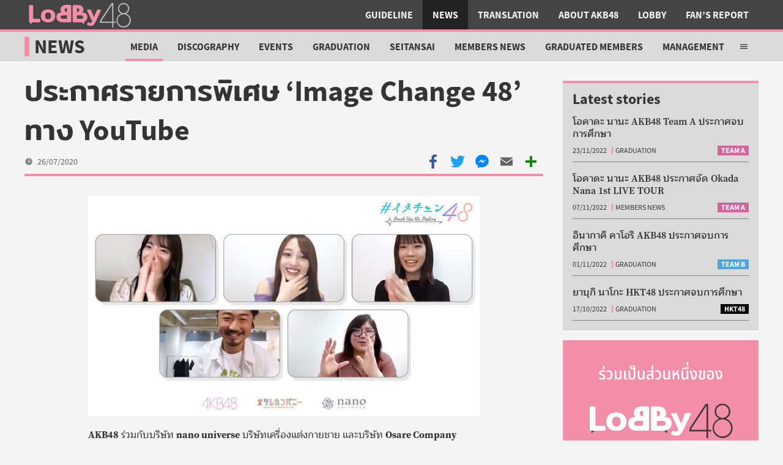

--- FILE ---
content_type: text/html; charset=UTF-8
request_url: https://lobby48.com/2020/07/akb48-special-youtube-program-image-change-48/
body_size: 18086
content:
<!DOCTYPE html>
<html dir="ltr" lang="th">
<head>
<meta charset="UTF-8">
<meta name="viewport" content="width=device-width, initial-scale=1">
<meta name="theme-color" content="#F28EA8">
<link media="all" href="/wp-content/cache/autoptimize/1/css/autoptimize_64bcba8002a9183ef58ffa5f5115d53f.css" rel="stylesheet">
<link media="screen" href="/wp-content/cache/autoptimize/1/css/autoptimize_609d8858057067f8b2aee467c5ae18c4.css" rel="stylesheet">
<link media="print" href="/wp-content/cache/autoptimize/1/css/autoptimize_5458d9b3128216a94d9a4c9de87e9403.css" rel="stylesheet">
<title>ประกาศรายการพิเศษ ‘Image Change 48’ ทาง YouTube | Lobby48</title>
<meta name="robots" content="max-image-preview:large">
<link rel="canonical" href="/2020/07/akb48-special-youtube-program-image-change-48/">
<meta name="generator" content="All in One SEO (AIOSEO) 4.5.1.1">
<meta property="og:locale" content="en_US">
<meta property="og:site_name" content="Lobby48">
<meta property="og:type" content="article">
<meta property="og:title" content="ประกาศรายการพิเศษ ‘Image Change 48’ ทาง YouTube | Lobby48">
<meta property="og:url" content="/2020/07/akb48-special-youtube-program-image-change-48/">
<meta property="og:image" content="/wp-content/uploads/2020/07/o1920108014794762929.jpg">
<meta property="og:image:secure_url" content="/wp-content/uploads/2020/07/o1920108014794762929.jpg">
<meta property="og:image:width" content="1920">
<meta property="og:image:height" content="1080">
<meta property="article:published_time" content="2020-07-26T13:55:32+00:00">
<meta property="article:modified_time" content="2021-07-10T14:31:46+00:00">
<meta property="article:publisher" content="https://www.facebook.com/lobby48">
<meta name="twitter:card" content="summary">
<meta name="twitter:site" content="@lobby48th">
<meta name="twitter:title" content="ประกาศรายการพิเศษ ‘Image Change 48’ ทาง YouTube | Lobby48">
<meta name="twitter:image" content="/wp-content/uploads/2020/07/o1920108014794762929.jpg">
<meta name="google" content="nositelinkssearchbox"> <script type="application/ld+json" class="aioseo-schema">{"@context":"https:\/\/schema.org","@graph":[{"@type":"Article","@id":"\/2020\/07\/akb48-special-youtube-program-image-change-48\/#article","name":"ประกาศรายการพิเศษ ‘Image Change 48’ ทาง YouTube | Lobby48","headline":"ประกาศรายการพิเศษ ‘Image Change 48’ ทาง YouTube","author":{"@id":"\/author\/innosu\/#author"},"publisher":{"@id":"\/#organization"},"image":{"@type":"ImageObject","url":"\/wp-content\/uploads\/2020\/07\/o1920108014794762929.jpg","width":1920,"height":1080},"datePublished":"2020-07-26T13:55:32+07:00","dateModified":"2021-07-10T14:31:46+07:00","inLanguage":"en-US","mainEntityOfPage":{"@id":"\/2020\/07\/akb48-special-youtube-program-image-change-48\/#webpage"},"isPartOf":{"@id":"\/2020\/07\/akb48-special-youtube-program-image-change-48\/#webpage"},"articleSection":"Media, Featured News, Image Change 48, Miion Soukantoku no Gakuya, OUC48, YouTube, Mukaichi Mion, Oda Erina, Shitao Miu, Team 8, Team A, Team K"},{"@type":"BreadcrumbList","@id":"\/2020\/07\/akb48-special-youtube-program-image-change-48\/#breadcrumblist","itemListElement":[{"@type":"ListItem","@id":"\/#listItem","position":1,"name":"Home","item":"\/","nextItem":"\/2020\/#listItem"},{"@type":"ListItem","@id":"\/2020\/#listItem","position":2,"name":"2020","item":"\/2020\/","nextItem":"\/2020\/07\/#listItem","previousItem":"\/#listItem"},{"@type":"ListItem","@id":"\/2020\/07\/#listItem","position":3,"name":"July","item":"\/2020\/07\/","nextItem":"\/2020\/07\/akb48-special-youtube-program-image-change-48\/#listItem","previousItem":"\/2020\/#listItem"},{"@type":"ListItem","@id":"\/2020\/07\/akb48-special-youtube-program-image-change-48\/#listItem","position":4,"name":"ประกาศรายการพิเศษ 'Image Change 48' ทาง YouTube","previousItem":"\/2020\/07\/#listItem"}]},{"@type":"Organization","@id":"\/#organization","name":"Lobby48","url":"\/","logo":{"@type":"ImageObject","url":"https:\/\/s.lcdn.me\/uploads\/2020\/12\/lobby-logo-v3.png","@id":"\/2020\/07\/akb48-special-youtube-program-image-change-48\/#organizationLogo"},"image":{"@id":"\/#organizationLogo"}},{"@type":"Person","@id":"\/author\/innosu\/#author","url":"\/author\/innosu\/","name":"innosu"},{"@type":"WebPage","@id":"\/2020\/07\/akb48-special-youtube-program-image-change-48\/#webpage","url":"\/2020\/07\/akb48-special-youtube-program-image-change-48\/","name":"ประกาศรายการพิเศษ ‘Image Change 48’ ทาง YouTube | Lobby48","inLanguage":"en-US","isPartOf":{"@id":"\/#website"},"breadcrumb":{"@id":"\/2020\/07\/akb48-special-youtube-program-image-change-48\/#breadcrumblist"},"author":{"@id":"\/author\/innosu\/#author"},"creator":{"@id":"\/author\/innosu\/#author"},"image":{"@type":"ImageObject","url":"\/wp-content\/uploads\/2020\/07\/o1920108014794762929.jpg","@id":"\/2020\/07\/akb48-special-youtube-program-image-change-48\/#mainImage","width":1920,"height":1080},"primaryImageOfPage":{"@id":"\/2020\/07\/akb48-special-youtube-program-image-change-48\/#mainImage"},"datePublished":"2020-07-26T13:55:32+07:00","dateModified":"2021-07-10T14:31:46+07:00"},{"@type":"WebSite","@id":"\/#website","url":"\/","name":"Lobby48","inLanguage":"en-US","publisher":{"@id":"\/#organization"}}]}</script> <link rel="dns-prefetch" href="//static.addtoany.com">
<link href="https://fonts.gstatic.com/" crossorigin="anonymous" rel="preconnect">
<link rel="alternate" type="application/rss+xml" title="Lobby48 &raquo; Feed" href="/feed/">
<link rel="alternate" type="application/rss+xml" title="Lobby48 &raquo; Comments Feed" href="/comments/feed/">
<link rel="alternate" type="application/rss+xml" title="Lobby48 &raquo; ประกาศรายการพิเศษ &#8216;Image Change 48&#8217; ทาง YouTube Comments Feed" href="/2020/07/akb48-special-youtube-program-image-change-48/feed/">
<link rel="https://api.w.org/" href="/wp-json/">
<link rel="alternate" type="application/json" href="/wp-json/wp/v2/posts/5473">
<link rel="EditURI" type="application/rsd+xml" title="RSD" href="/xmlrpc.php?rsd">
<meta name="generator" content="WordPress 6.4.5">
<link rel="shortlink" href="/?p=5473">
<link rel="alternate" type="application/json+oembed" href="/wp-json/oembed/1.0/embed?url=https%3A%2F%2F%2F2020%2F07%2Fakb48-special-youtube-program-image-change-48%2F">
<link rel="alternate" type="text/xml+oembed" href="/wp-json/oembed/1.0/embed?url=https%3A%2F%2F%2F2020%2F07%2Fakb48-special-youtube-program-image-change-48%2F#038;format=xml">
<link rel="icon" href="/wp-content/uploads/2020/06/cropped-lobby-logo-v3-favicon-48x48.png" sizes="32x32">
<link rel="icon" href="/wp-content/uploads/2020/06/cropped-lobby-logo-v3-favicon-300x300.png" sizes="192x192">
<link rel="apple-touch-icon" href="/wp-content/uploads/2020/06/cropped-lobby-logo-v3-favicon-300x300.png">
<meta name="msapplication-TileImage" content="/wp-content/uploads/2020/06/cropped-lobby-logo-v3-favicon-300x300.png">
</head>
<body class="post-template-default single single-post postid-5473 single-format-standard">
<header class="site-header"><div class="skip-menu"> <a href="#main-content">Skip to main content</a>
</div>
<div class="skip-menu"> <a href="#site-footer">Skip to site footer</a>
</div>
<section class="logo"> <a href="/" rel="home" title="Lobby48"> <svg focusable="false" width="180" height="48" class="l48-logo dark-bg" xmlns="http://www.w3.org/2000/svg" viewbox="0 0 400 100"> <g fill="#3a3838" class="l48logo-a"> <path d="m21.3 74.1l0 8.9c0 0.7 0.9 1.1 1.4 0.6l9.2-9.2 -10.6-0.2z"></path> <path d="m216.9 74.1l0 8.9c0 0.7-0.9 1.1-1.4 0.6l-9.2-9.2 10.6-0.2z"></path> <path d="m318.9 75.4l0 0 -40.2 0 0-2.2 40.2-60.9 0 63.1zm4-67.7l-6 0 -42.3 64.3 0 7.6 44.2 0 0 16.9 4.1 0 0-16.9 7.8 0 0-4 -7.8 0 0-67.8 0 0z"></path> <path d="m360.1 92.5c-12.2 0-22.1-9.9-22.1-22.1 0-12.2 9.9-22.1 22.1-22.1 12.2 0 22.1 9.9 22.1 22.1 0 12.2-9.9 22.1-22.1 22.1m-16.6-64.6c0-9.1 7.4-16.5 16.5-16.5 9.1 0 16.5 7.4 16.5 16.5 0 9.1-7.4 16.5-16.5 16.5 -9.1 0-16.5-7.4-16.5-16.5m25.3 18.4c6.8-3.3 11.6-10.3 11.6-18.3 0-11.2-9.1-20.3-20.3-20.3 -11.2 0-20.3 9.1-20.3 20.3 0 8.2 4.8 15.2 11.8 18.5 -10 3.6-17.1 13.1-17.1 24.3 0 14.2 11.6 25.8 25.8 25.8 14.3 0 25.8-11.5 25.8-25.8 0-11.3-7.3-20.9-17.4-24.4"></path> </g> <g fill="#f28ea8" class="l48logo-b"> <path d="m93.8 63.6c1.8-2.1 2.8-5.2 2.8-9.4 0-4.1-0.9-7.2-2.8-9.3 -1.8-2.1-4.5-3.1-8-3.1 -3.5 0-6.1 1-7.9 3.1 -1.8 2.1-2.8 5.2-2.8 9.3 0 4.1 0.9 7.3 2.8 9.4 1.8 2.1 4.5 3.2 7.9 3.2 3.5 0 6.2-1 8-3.1m-27.1 7.8c-4.5-4.2-6.8-10-6.8-17.2 0-7.3 2.3-13 6.8-17.2 4.5-4.2 10.9-6.3 19.1-6.3 8.3 0 14.6 2.1 19.2 6.3 4.5 4.2 6.8 10 6.8 17.2 0 7.3-2.3 13-6.8 17.2 -4.5 4.2-10.9 6.3-19.2 6.3 -8.2 0-14.6-2.1-19.1-6.3"></path> <path d="m227.8 86.6c-0.6-0.4-0.8-0.9-0.8-1.4 0-0.3 0.2-0.8 0.5-1.4l3.1-5.5c0.4-0.7 0.8-1 1.3-1 0.4 0 0.9 0.2 1.5 0.6 1 0.7 1.9 1.2 2.9 1.5 0.9 0.3 2 0.5 3.2 0.5 1.6 0 2.8-0.5 3.7-1.4 0.9-1 1.7-2.5 2.5-4.7l-18.3-38.8c-0.2-0.5-0.4-1-0.4-1.5 0-1 0.6-1.6 1.7-1.6l10.7 0c0.9 0 1.5 0.2 1.9 0.5 0.4 0.3 0.8 0.8 1.1 1.6l10.2 25 10.2-25c0.3-0.7 0.7-1.3 1.1-1.6 0.4-0.3 1.1-0.5 1.9-0.5l10.7 0c1.1 0 1.7 0.5 1.7 1.6 0 0.5-0.1 1-0.4 1.5l-17.3 36.8c-2.3 4.8-4.3 8.5-6.1 11.1 -1.8 2.6-3.8 4.6-6 5.9 -2.2 1.3-5 1.9-8.3 1.9 -5.1 0-9.2-1.4-12.5-4.2"></path> <path d="m211.4 63.3c-1.3 1.2-3.3 1.7-6.1 1.7l-14.9 0 0-12.6 14.1 0c2.8 0 4.9 0.5 6.5 1.6 1.5 1.1 2.3 2.6 2.3 4.8 0 1.9-0.7 3.4-2 4.5m-21-37.2l0.8 0c2.6 0 4.6 0.5 5.9 1.6 1.3 1.1 1.9 2.9 1.9 5.4 0 2.3-0.7 4.1-2 5.4 -1.4 1.2-3.3 1.8-5.7 1.8l-0.8 0 0-14.2zm33.7 20.3c-1.4-1.2-3-2.1-4.7-2.8 -2.4-0.9-5.9-1.4-8.6-1.6 0.5-0.5 0.9-1.1 1.3-1.8 1.4-2.3 2.1-4.9 2.1-7.8 0-5.5-1.7-9.8-5.1-12.9 -3.4-3.1-8.5-4.7-15.2-4.7l-14.5 0c-1.5 0-2.5 0.3-3.2 1 -0.6 0.7-1 1.7-1 3.1l0 26.1 0 28.7c0 1.4 0.3 2.4 1 3 0.6 0.6 1.7 1 3.2 1l27.1 0c4.9 0 8.9-0.8 12.2-2.4 3.3-1.6 5.8-3.9 7.4-6.7 3.7-6.5 4.1-16.9-2-22.2"></path> <path d="m131.7 58.7c0-2.1 0.8-3.7 2.3-4.8 1.5-1.1 3.7-1.6 6.5-1.6l14.1 0 0 12.6 -14.9 0c-2.7 0-4.7-0.6-6.1-1.7 -1.3-1.2-2-2.7-2-4.5m23-18.5l-0.8 0c-2.5 0-4.4-0.6-5.7-1.8 -1.4-1.2-2-3-2-5.4 0-2.5 0.6-4.3 1.9-5.4 1.3-1.1 3.2-1.6 5.9-1.6l0.8 0 0 14.2zm-35.6 28.3c1.6 2.8 4.1 5.1 7.4 6.7 3.3 1.6 7.4 2.4 12.2 2.4l27.1 0c1.5 0 2.5-0.3 3.2-1 0.6-0.6 1-1.6 1-3l0-28.7 0-26.1c0-1.4-0.3-2.4-1-3.1 -0.6-0.7-1.7-1-3.2-1l-14.5 0c-6.8 0-11.9 1.6-15.2 4.7 -3.4 3.1-5.1 7.4-5.1 12.9 0 2.9 0.7 5.5 2.1 7.8 0.4 0.7 0.8 1.2 1.3 1.8 -2.7 0.2-6.2 0.7-8.6 1.6 -1.7 0.7-3.3 1.6-4.7 2.8 -6 5.3-5.7 15.7-2 22.2"></path> <path d="m17.4 76.7c-0.6-0.6-1-1.6-1-3l0-54.8c0-1.4 0.3-2.4 1-3 0.6-0.7 1.7-1 3.2-1l7 0c1.5 0 2.6 0.3 3.2 1 0.6 0.6 0.9 1.7 0.9 3.1l0 46.1 21.9 0c1.5 0 2.5 0.3 3.1 0.9 0.6 0.6 0.8 1.8 0.8 3.2l0 4.7c0 1.4-0.3 2.4-0.8 3 -0.6 0.6-1.6 0.9-3.1 0.9l-33 0c-1.5 0-2.5-0.3-3.2-1"></path> </g> </svg> <span class="svg-label">Lobby48 Logo</span> </a></section><section class="nav-bar"> <input class="nav-bar-cb" type="checkbox" id="site-header-nav-bar-cb"> <label tabindex="0" class="nav-bar-label open center-content" for="site-header-nav-bar-cb" title="Open main menu" aria-label="Open main menu"> <svg focusable="false" xmlns="http://www.w3.org/2000/svg" viewbox="0 0 512 512"> <path d="M64,384H448V341.33H64Zm0-106.67H448V234.67H64ZM64,128v42.67H448V128Z"></path> </svg> <span class="svg-label">Open main menu</span> </label> <label tabindex="0" class="nav-bar-label close center-content" for="site-header-nav-bar-cb" title="Close main menu" aria-label="Close main menu"> <svg focusable="false" xmlns="http://www.w3.org/2000/svg" viewbox="0 0 512 512"> <polygon points="400 145.49 366.51 112 256 222.51 145.49 112 112 145.49 222.51 256 112 366.51 145.49 400 256 289.49 366.51 400 400 366.51 289.49 256 400 145.49"></polygon> </svg> <span class="svg-label">Close main menu</span> </label><div class="nav-bar-inner">
<section class="search-bar"><div class="nav-bar-label search center-content" tabindex="0" title="Search in Lobby48" aria-label="Search"> <svg focusable="false" xmlns="http://www.w3.org/2000/svg" viewbox="0 0 512 512"> <path d="M464,428,339.92,303.9a160.48,160.48,0,0,0,30.72-94.58C370.64,120.37,298.27,48,209.32,48S48,120.37,48,209.32s72.37,161.32,161.32,161.32a160.48,160.48,0,0,0,94.58-30.72L428,464ZM209.32,319.69A110.38,110.38,0,1,1,319.69,209.32,110.5,110.5,0,0,1,209.32,319.69Z"></path> </svg> <span class="svg-label">Search</span>
</div>
<form id="lb-search" method="get" action="/"> <label for="shs__t"> ค้นหาใน Lobby48 </label><div class="input-group"> <input type="text" id="shs__t" name="s"> <button title="Search" aria-label="Search"> <svg focusable="false" xmlns="http://www.w3.org/2000/svg" viewbox="0 0 512 512"> <path d="M464,428,339.92,303.9a160.48,160.48,0,0,0,30.72-94.58C370.64,120.37,298.27,48,209.32,48S48,120.37,48,209.32s72.37,161.32,161.32,161.32a160.48,160.48,0,0,0,94.58-30.72L428,464ZM209.32,319.69A110.38,110.38,0,1,1,319.69,209.32,110.5,110.5,0,0,1,209.32,319.69Z"></path> </svg> <span class="svg-label">Search</span> </button>
</div>
</form></section><nav><ul>
<li><a href="/category/guideline/">Guideline</a></li>
<li class="current-post-ancestor"><a href="/category/news/">News</a></li>
<li><a href="/category/translation/">Translation</a></li>
<li><a href="/category/about-akb48/">About AKB48</a></li>
<li><a href="/category/lobby/">Lobby</a></li>
<li><a href="/category/fans-report/">Fan&#8217;s Report</a></li>
</ul></nav>
</div></section></header><main id="main-content" class="site-main"><section class="site-section-header" data-color="lobby"><header class="section-title"><h1><a href="/category/news/" title="News">News</a></h1></header><nav id="subsection-nav" class="hamburger-hidden"> <input class="nav-bar-cb" type="checkbox" id="site-section-header-nav-bar-cb"><ul>
<li><a href="/category/news/discography/">Discography</a></li>
<li><a href="/category/news/events/">Events</a></li>
<li class="current-post-ancestor"><a href="/category/news/media/">Media</a></li>
<li><a href="/category/news/graduation/">Graduation</a></li>
<li><a href="/category/news/seitansai/">Seitansai</a></li>
<li><a href="/category/news/members-news/">Members News</a></li>
<li><a href="/category/news/graduated-members/">Graduated Members</a></li>
<li><a href="/category/news/management/">Management</a></li>
<li><a href="/category/news/sns-news/">SNS News</a></li>
<li><a href="/category/news/gossip/">Gossip</a></li>
</ul>
<div class="subsection-menu-toggle"> <label tabindex="-1" class="nav-bar-label open center-content" for="site-section-header-nav-bar-cb" title="Open sub menu" aria-label="Open sub menu"> <svg focusable="false" xmlns="http://www.w3.org/2000/svg" viewbox="0 0 512 512"> <path d="M64,384H448V341.33H64Zm0-106.67H448V234.67H64ZM64,128v42.67H448V128Z"></path> </svg> <span class="svg-label">Open sub menu</span> </label> <label tabindex="-1" class="nav-bar-label close center-content" for="site-section-header-nav-bar-cb" title="Close sub menu" aria-label="Close sub menu"> <svg focusable="false" xmlns="http://www.w3.org/2000/svg" viewbox="0 0 512 512"> <polygon points="400 145.49 366.51 112 256 222.51 145.49 112 112 145.49 222.51 256 112 366.51 145.49 400 256 289.49 366.51 400 400 366.51 289.49 256 400 145.49"></polygon> </svg> <span class="svg-label">Close sub menu</span> </label>
</div></nav></section><article class="entry standard post-5473 post type-post status-publish format-standard has-post-thumbnail hentry category-media tag-featured-news tag-image-change-48 tag-miion-soukantoku-no-gakuya tag-ouc48 tag-youtube members-mukaichi-mion members-oda-erina members-shitao-miu 48g-team-8 48g-team-a 48g-team-k"><header class="post-header"><div class="header-group"><h1>ประกาศรายการพิเศษ &#8216;Image Change 48&#8217; ทาง YouTube</h1></div>
<div class="header-bar">
<div class="header-meta"><div class="post-date"> <svg xmlns="http://www.w3.org/2000/svg" viewbox="0 0 512 512"><path d="M256,48C141.13,48,48,141.13,48,256c0,114.69,93.32,208,208,208,114.86,0,208-93.14,208-208C464,141.31,370.69,48,256,48ZM364,288H244a4,4,0,0,1-4-4V116a4,4,0,0,1,4-4h24a4,4,0,0,1,4,4V256h92a4,4,0,0,1,4,4v24A4,4,0,0,1,364,288Z"></path></svg> <time datetime="2020-07-26T20:55:32+07:00">26/07/2020</time>
</div></div>
<div class="a2a_kit" data-a2a-url="/2020/07/akb48-special-youtube-program-image-change-48/" data-a2a-title="ประกาศรายการพิเศษ &#8216;Image Change 48&#8217; ทาง YouTube"> <a class="a2a_button_facebook"> <svg focusable="false" xmlns="http://www.w3.org/2000/svg" viewbox="0 0 32 32"><path d="M17.78 27.5V17.008h3.522l.527-4.09h-4.05v-2.61c0-1.182.33-1.99 2.023-1.99h2.166V4.66c-.375-.05-1.66-.16-3.155-.16-3.123 0-5.26 1.905-5.26 5.405v3.016h-3.53v4.09h3.53V27.5h4.223z"></path></svg> <span class="svg-label">Share with Facebook</span> </a> <a class="a2a_button_twitter"> <svg focusable="false" xmlns="http://www.w3.org/2000/svg" viewbox="0 0 32 32"><path d="M28 8.557a9.913 9.913 0 0 1-2.828.775 4.93 4.93 0 0 0 2.166-2.725 9.738 9.738 0 0 1-3.13 1.194 4.92 4.92 0 0 0-3.593-1.55 4.924 4.924 0 0 0-4.794 6.049c-4.09-.21-7.72-2.17-10.15-5.15a4.942 4.942 0 0 0-.665 2.477c0 1.71.87 3.214 2.19 4.1a4.968 4.968 0 0 1-2.23-.616v.06c0 2.39 1.7 4.38 3.952 4.83-.414.115-.85.174-1.297.174-.318 0-.626-.03-.928-.086a4.935 4.935 0 0 0 4.6 3.42 9.893 9.893 0 0 1-6.114 2.107c-.398 0-.79-.023-1.175-.068a13.953 13.953 0 0 0 7.55 2.213c9.056 0 14.01-7.507 14.01-14.013 0-.213-.005-.426-.015-.637.96-.695 1.795-1.56 2.455-2.55z"></path></svg> <span class="svg-label">Share with Twitter</span> </a> <a class="a2a_button_line"> <svg focusable="false" xmlns="http://www.w3.org/2000/svg" viewbox="0 0 32 32"><path d="M28 14.304c0-5.37-5.384-9.738-12-9.738S4 8.936 4 14.304c0 4.814 4.27 8.846 10.035 9.608.39.084.923.258 1.058.592.122.303.08.778.04 1.084l-.172 1.028c-.05.303-.24 1.187 1.04.647s6.91-4.07 9.43-6.968c1.74-1.905 2.57-3.842 2.57-5.99zM11.302 17.5H8.918a.631.631 0 0 1-.63-.63V12.1a.63.63 0 0 1 1.26.002v4.14h1.754c.35 0 .63.28.63.628a.63.63 0 0 1-.63.63zm2.467-.63a.631.631 0 0 1-.63.628.629.629 0 0 1-.63-.63V12.1a.63.63 0 1 1 1.26 0v4.77zm5.74 0a.632.632 0 0 1-1.137.378l-2.443-3.33v2.95a.631.631 0 0 1-1.26 0V12.1a.634.634 0 0 1 .63-.63.63.63 0 0 1 .504.252l2.444 3.328V12.1a.63.63 0 0 1 1.26 0v4.77zm3.853-3.014a.63.63 0 1 1 0 1.258H21.61v1.126h1.755a.63.63 0 1 1 0 1.258H20.98a.63.63 0 0 1-.628-.63V12.1a.63.63 0 0 1 .63-.628h2.384a.63.63 0 0 1 0 1.258h-1.754v1.126h1.754z"></path></svg> <span class="svg-label">Share with LINE</span> </a> <a class="a2a_button_facebook_messenger"> <svg focusable="false" xmlns="http://www.w3.org/2000/svg" viewbox="0 0 32 32"><path d="M16 5C9.986 5 5.11 9.56 5.11 15.182c0 3.2 1.58 6.054 4.046 7.92V27l3.716-2.06c.99.276 2.04.425 3.128.425 6.014 0 10.89-4.56 10.89-10.183S22.013 5 16 5zm1.147 13.655L14.33 15.73l-5.423 3 5.946-6.31 2.816 2.925 5.42-3-5.946 6.31z"></path></svg> <span class="svg-label">Share with Facebook Messenger</span> </a> <a class="a2a_button_email"> <svg focusable="false" xmlns="http://www.w3.org/2000/svg" viewbox="0 0 32 32"><path d="M26 21.25v-9s-9.1 6.35-9.984 6.68C15.144 18.616 6 12.25 6 12.25v9c0 1.25.266 1.5 1.5 1.5h17c1.266 0 1.5-.22 1.5-1.5zm-.015-10.765c0-.91-.265-1.235-1.485-1.235h-17c-1.255 0-1.5.39-1.5 1.3l.015.14s9.035 6.22 10 6.56c1.02-.395 9.985-6.7 9.985-6.7l-.015-.065z"></path></svg> <span class="svg-label">Share with Email</span> </a> <a class="a2a_dd" href="https://www.addtoany.com/share"> <svg focusable="false" xmlns="http://www.w3.org/2000/svg" viewbox="0 0 32 32"><g><path d="M14 7h4v18h-4z"></path><path d="M7 14h18v4H7z"></path></g></svg> <span class="svg-label">More share menu</span> </a>
</div>
</div></header><main class="typography post-content"><p><a href="https://s.lcdn.me/uploads/2020/07/o1920108014794762929.jpg"><img fetchpriority="high" decoding="async" class="aligncenter size-l48-content wp-image-5476" src="https://s.lcdn.me/uploads/2020/07/o1920108014794762929-640x360.jpg" alt="" width="640" height="360" srcset="/wp-content/uploads/2020/07/o1920108014794762929-640x360.jpg 640w, /wp-content/uploads/2020/07/o1920108014794762929-600x338.jpg 600w, /wp-content/uploads/2020/07/o1920108014794762929-1536x864.jpg 1536w, /wp-content/uploads/2020/07/o1920108014794762929-320x180.jpg 320w, /wp-content/uploads/2020/07/o1920108014794762929-480x270.jpg 480w, /wp-content/uploads/2020/07/o1920108014794762929-960x540.jpg 960w, /wp-content/uploads/2020/07/o1920108014794762929-1280x720.jpg 1280w, /wp-content/uploads/2020/07/o1920108014794762929.jpg 1920w" sizes="(max-width: 640px) 100vw, 640px"></a></p>
<p><strong>AKB48</strong> ร่วมกับบริษัท <strong>nano universe</strong> บริษัทเครื่องแต่งกายชาย และบริษัท <strong>Osare Company</strong> บริษัทที่ออกแบบเครื่องแต่งกายให้วง AKB48 ประกาศรายการพิเศษ <strong>Image Change 48</strong> ฉายทาง YouTube โดยเมมเบอร์ AKB48 <strong>มุไคจิ มิอง, ชิตาโอะ มิอุ </strong>และ<strong> โอดะ เอรินะ</strong> จะมาพูดคุยเรื่องแฟชั่น รวมถึงการจับคู่เสื้อผ้าต่างๆ ร่วมกับ <strong>วาดะ ฮายาโตะ</strong> จากบริษัท nano universe และ<strong> คายาโนะ ชิโนบุ</strong> จากบริษัท Osare Company</p>
<p>รายการนี้เกิดจากรายการ <strong>Miion Soukantoku no Gakuya</strong> (ห้องแต่งตัวของโซคังโตคุมี่อง) รายการประจำของ <strong>OUC48</strong> ที่มุไคจิ มิอง โซคังโตคุของ AKB48 Group จะมาพูดคุยเรื่องต่างๆ กับเมมเบอร์ในวง AKB48 ที่มาเป็นแขกทุกๆ อาทิตย์โดยไม่ทราบมาก่อนว่าใครจะมาเป็นแขกบ้าง โดยในรายการวันที่ 12 กรกฎาคม มีแขกรับเชิญเป็น ชิตาโอะ มิอุ, โอดะ เอรินะ และแขกพิเศษ คายาโนะ ชิโนบุ ผู้รับผิดชอบเครื่องแต่งกายของวง AKB48 และประธานบริษัท Osare Company และได้มีช่วงที่คุยกันถึงแฟชั่นเพศตรงข้ามที่ชอบ หลังจากจบรายการ ชิโนบุเลยได้ติดต่อไปทาง nano unniverse เลยเกิดเป็นรายการพิเศษรายการนี้ขึ้นมา</p>
<p>Image Change 48 จะฉายตอนแรกวันอังคารที่ 28 กรกฎาคม 2020 เวลา 16:00 (ตามเวลาประเทศไทย) โดยเบื้องต้นมีกำหนดฉาย 2 สัปดาห์ สามารถรับชมได้ทาง <a href="https://www.youtube.com/channel/UC5KZEqUKUiJMeyTz85x6-6g">YouTube ของ nano universe </a></p>
<p>&nbsp;</p>
<h3>คอมเมนต์จากเมมเบอร์</h3>
<h4>มุไคจิ มิอง</h4>
<p>ปกติพวกเราเมมเบอร์ AKB48 ไม่ค่อยมีโอกาสได้คุยเรื่องแฟชั่นผู้ชายเท่าไร คิดว่าการจะได้มารู้ว่าเมมเบอร์แต่ละคนชอบแบบไหนนี่เป็นโอกาสที่หายากสุดๆ เลยค่ะ! ครั้งนี้พวกเราได้เรียนรู้ด้วยว่าสีหรือสไตล์แบบไหนกำลังเป็นที่นิยม มาเรียนรู้เกี่ยวกับแฟชั่นไปด้วยกันกับพวกเราในรายการนี้กันนะคะ!</p>
<h4>ชิตาโอะ มิอุ</h4>
<p>แน่นอนว่าจะได้ความรู้เรื่องแฟชั่นกลับไปแน่ๆ ค่ะ แต่คิดว่าประเด็นที่น่าสนใจคือการที่จะได้รู้ &#8220;แฟชั่นที่พวกเราเมมเบอร์ AKB48 ชอบ&#8221; ค่ะ!! ถ้าแฟนๆ ได้ใช้อ้างอิงเวลาเลือกชุดใส่ตอนมาหาพวกเราในงานจับมือต่างๆ ก็จะดีใจค่ะ(o^^o)  ท่านที่ไม่สนใจแฟชั่นเลย ก็ขอให้ใช้โอกาสนี้มาชอบแฟชั่นผ่านรายการนี้ค่ะ<br> ดูกันด้วยนะคะ♡</p>
<h4>โอดะ เอรินะ</h4>
<p>เสื้อผ้ามีหลากสีและหลายรูปแบบ เลยคิดว่าคงมีคนที่ลังเลว่าควรจะใส่ชุดแบบไหนดีอยู่เยอะค่ะ จริงๆ แล้วฉันเองก็เป็นหนึ่งในนั้นเหมือนกันค่ะ!<br> ในรายการนี้จะได้เห็นการจับคู่เสื้อผ้าหลายรูปแบบ ได้แนวทางเพิ่มขึ้นแน่นอนค่ะ<br> แต่ที่เหนือสิ่งอื่นใดคือการที่ได้มาดูเมมเบอร์และคายาโนะ ชิโนบุซัง และวาดะซังจาก nano universe มาคุยเรื่องแฟชั่นกันอย่างสนุกสนานค่ะ อยากให้มาดูกันเยอะๆ เลยค่ะ!</p>
<p>&nbsp;</p>
<p>ที่มา: <a href="https://ameblo.jp/akihabara48/entry-12613596091.html">AKB48 Blog</a></p></main><footer class="post-footer"><section class="taxonomy-list taxonomy-tags"><h3>Related topics</h3>
<ul>
<li> <a href="/tag/featured-news/" title="View tag 'Featured News'"> Featured News </a>
</li>
<li> <a href="/tag/image-change-48/" title="View tag 'Image Change 48'"> Image Change 48 </a>
</li>
<li> <a href="/tag/miion-soukantoku-no-gakuya/" title="View tag 'Miion Soukantoku no Gakuya'"> Miion Soukantoku no Gakuya </a>
</li>
<li> <a href="/tag/ouc48/" title="View tag 'OUC48'"> OUC48 </a>
</li>
<li> <a href="/tag/youtube/" title="View tag 'YouTube'"> YouTube </a>
</li>
</ul></section><section class="taxonomy-list taxonomy-members"><h3>In this article</h3>
<ul>
<li> <a href="/member/mukaichi-mion/" title="View member 'Mukaichi Mion'"> Mukaichi Mion </a>
</li>
<li> <a href="/member/oda-erina/" title="View member 'Oda Erina'"> Oda Erina </a>
</li>
<li> <a href="/member/shitao-miu/" title="View member 'Shitao Miu'"> Shitao Miu </a>
</li>
</ul></section><aside class="footer-share"><h3>Share this story</h3>
<div class="a2a_kit" data-a2a-url="/2020/07/akb48-special-youtube-program-image-change-48/" data-a2a-title="ประกาศรายการพิเศษ &#8216;Image Change 48&#8217; ทาง YouTube"> <a class="a2a_button_facebook"> <svg focusable="false" xmlns="http://www.w3.org/2000/svg" viewbox="0 0 32 32"><path d="M17.78 27.5V17.008h3.522l.527-4.09h-4.05v-2.61c0-1.182.33-1.99 2.023-1.99h2.166V4.66c-.375-.05-1.66-.16-3.155-.16-3.123 0-5.26 1.905-5.26 5.405v3.016h-3.53v4.09h3.53V27.5h4.223z"></path></svg> <span class="svg-label">Share with Facebook</span> </a> <a class="a2a_button_twitter"> <svg focusable="false" xmlns="http://www.w3.org/2000/svg" viewbox="0 0 32 32"><path d="M28 8.557a9.913 9.913 0 0 1-2.828.775 4.93 4.93 0 0 0 2.166-2.725 9.738 9.738 0 0 1-3.13 1.194 4.92 4.92 0 0 0-3.593-1.55 4.924 4.924 0 0 0-4.794 6.049c-4.09-.21-7.72-2.17-10.15-5.15a4.942 4.942 0 0 0-.665 2.477c0 1.71.87 3.214 2.19 4.1a4.968 4.968 0 0 1-2.23-.616v.06c0 2.39 1.7 4.38 3.952 4.83-.414.115-.85.174-1.297.174-.318 0-.626-.03-.928-.086a4.935 4.935 0 0 0 4.6 3.42 9.893 9.893 0 0 1-6.114 2.107c-.398 0-.79-.023-1.175-.068a13.953 13.953 0 0 0 7.55 2.213c9.056 0 14.01-7.507 14.01-14.013 0-.213-.005-.426-.015-.637.96-.695 1.795-1.56 2.455-2.55z"></path></svg> <span class="svg-label">Share with Twitter</span> </a> <a class="a2a_button_line"> <svg focusable="false" xmlns="http://www.w3.org/2000/svg" viewbox="0 0 32 32"><path d="M28 14.304c0-5.37-5.384-9.738-12-9.738S4 8.936 4 14.304c0 4.814 4.27 8.846 10.035 9.608.39.084.923.258 1.058.592.122.303.08.778.04 1.084l-.172 1.028c-.05.303-.24 1.187 1.04.647s6.91-4.07 9.43-6.968c1.74-1.905 2.57-3.842 2.57-5.99zM11.302 17.5H8.918a.631.631 0 0 1-.63-.63V12.1a.63.63 0 0 1 1.26.002v4.14h1.754c.35 0 .63.28.63.628a.63.63 0 0 1-.63.63zm2.467-.63a.631.631 0 0 1-.63.628.629.629 0 0 1-.63-.63V12.1a.63.63 0 1 1 1.26 0v4.77zm5.74 0a.632.632 0 0 1-1.137.378l-2.443-3.33v2.95a.631.631 0 0 1-1.26 0V12.1a.634.634 0 0 1 .63-.63.63.63 0 0 1 .504.252l2.444 3.328V12.1a.63.63 0 0 1 1.26 0v4.77zm3.853-3.014a.63.63 0 1 1 0 1.258H21.61v1.126h1.755a.63.63 0 1 1 0 1.258H20.98a.63.63 0 0 1-.628-.63V12.1a.63.63 0 0 1 .63-.628h2.384a.63.63 0 0 1 0 1.258h-1.754v1.126h1.754z"></path></svg> <span class="svg-label">Share with LINE</span> </a> <a class="a2a_button_facebook_messenger"> <svg focusable="false" xmlns="http://www.w3.org/2000/svg" viewbox="0 0 32 32"><path d="M16 5C9.986 5 5.11 9.56 5.11 15.182c0 3.2 1.58 6.054 4.046 7.92V27l3.716-2.06c.99.276 2.04.425 3.128.425 6.014 0 10.89-4.56 10.89-10.183S22.013 5 16 5zm1.147 13.655L14.33 15.73l-5.423 3 5.946-6.31 2.816 2.925 5.42-3-5.946 6.31z"></path></svg> <span class="svg-label">Share with Facebook Messenger</span> </a> <a class="a2a_button_email"> <svg focusable="false" xmlns="http://www.w3.org/2000/svg" viewbox="0 0 32 32"><path d="M26 21.25v-9s-9.1 6.35-9.984 6.68C15.144 18.616 6 12.25 6 12.25v9c0 1.25.266 1.5 1.5 1.5h17c1.266 0 1.5-.22 1.5-1.5zm-.015-10.765c0-.91-.265-1.235-1.485-1.235h-17c-1.255 0-1.5.39-1.5 1.3l.015.14s9.035 6.22 10 6.56c1.02-.395 9.985-6.7 9.985-6.7l-.015-.065z"></path></svg> <span class="svg-label">Share with Email</span> </a> <a class="a2a_dd" href="https://www.addtoany.com/share"> <svg focusable="false" xmlns="http://www.w3.org/2000/svg" viewbox="0 0 32 32"><g><path d="M14 7h4v18h-4z"></path><path d="M7 14h18v4H7z"></path></g></svg> <span class="svg-label">More share menu</span> </a>
</div></aside><section class="author-box"><div class="author-avatar"> <img width="100" height="100" src="/wp-content/uploads/2019/07/innosu-150x150.png" class="avatar avatar-100 photo" alt="" decoding="async" srcset="/wp-content/uploads/2019/07/innosu-150x150.png 150w, /wp-content/uploads/2019/07/innosu-600x600.png 600w, /wp-content/uploads/2019/07/innosu-300x300.png 300w, /wp-content/uploads/2019/07/innosu-320x320.png 320w, /wp-content/uploads/2019/07/innosu-480x480.png 480w, /wp-content/uploads/2019/07/innosu-640x640.png 640w, /wp-content/uploads/2019/07/innosu-960x960.png 960w, /wp-content/uploads/2019/07/innosu-24x24.png 24w, /wp-content/uploads/2019/07/innosu-48x48.png 48w, /wp-content/uploads/2019/07/innosu-96x96.png 96w, /wp-content/uploads/2019/07/innosu.png 1200w" sizes="(max-width: 100px) 100vw, 100px">
</div>
<div class="author-info">
<h1 class="author-name"> <a href="/author/innosu/" title="View all posts by innosu"> innosu </a>
</h1>
<p class="author-profile">โอชิจะหายหมดวงแล้ว แง้</p>
<ul class="author-sns"><li><a href="https://twitter.com/innosu_" title="innosu on Twitter" aria-label="innosu on Twitter"> <svg xmlns="http://www.w3.org/2000/svg" viewbox="0 0 512 512"> <path d="M496,109.5a201.8,201.8,0,0,1-56.55,15.3,97.51,97.51,0,0,0,43.33-53.6,197.74,197.74,0,0,1-62.56,23.5A99.14,99.14,0,0,0,348.31,64c-54.42,0-98.46,43.4-98.46,96.9a93.21,93.21,0,0,0,2.54,22.1,280.7,280.7,0,0,1-203-101.3A95.69,95.69,0,0,0,36,130.4C36,164,53.53,193.7,80,211.1A97.5,97.5,0,0,1,35.22,199v1.2c0,47,34,86.1,79,95a100.76,100.76,0,0,1-25.94,3.4,94.38,94.38,0,0,1-18.51-1.8c12.51,38.5,48.92,66.5,92.05,67.3A199.59,199.59,0,0,1,39.5,405.6,203,203,0,0,1,16,404.2,278.68,278.68,0,0,0,166.74,448c181.36,0,280.44-147.7,280.44-275.8,0-4.2-.11-8.4-.31-12.5A198.48,198.48,0,0,0,496,109.5Z"></path> </svg> <span class="svg-label">innosu on Twitter</span> </a></li></ul>
</div></section><aside class="related-posts"><header><h3>More like this</h3></header><div class="grid-6">
<article class="card size-11 overlay expand-default no-body no-group h4-1w h4-1h post-13370 post type-post status-publish format-standard has-post-thumbnail hentry category-events tag-featured-news tag-nico-live members-honda-hitomi members-kuranoo-narumi members-mukaichi-mion members-murayama-yuiri members-shitao-miu 48g-akb48"><header class="card-title"><h1><a href="/2022/05/akb48-nico-live-nicodol-special-program-may-20/" rel="bookmark">AKB48 จัดรายการพิเศษทาง Niconico Live Nicodol วันที่ 20 พฤษภาคม</a></h1></header><aside class="feature-image"><div class="size-controller"> <img width="320" height="200" src="/wp-content/uploads/2022/05/nicodol-220520-320x200.jpg" class="attachment-l48-feature-card size-l48-feature-card wp-post-image" alt="" decoding="async" loading="lazy" srcset="/wp-content/uploads/2022/05/nicodol-220520-320x200.jpg 320w, /wp-content/uploads/2022/05/nicodol-220520-480x300.jpg 480w, /wp-content/uploads/2022/05/nicodol-220520-640x400.jpg 640w, /wp-content/uploads/2022/05/nicodol-220520-960x600.jpg 960w, /wp-content/uploads/2022/05/nicodol-220520-1280x800.jpg 1280w" sizes="(max-width: 320px) 100vw, 320px">
</div></aside> <a class="overlay-link" href="/2022/05/akb48-nico-live-nicodol-special-program-may-20/" aria-hidden="true" tabindex="-1">AKB48 จัดรายการพิเศษทาง Niconico Live Nicodol วันที่ 20 พฤษภาคม</a><div class="img-overlay"></div>
<aside class="card-category badge-group"> <a class="badge" href="/category/news/events/" title="View category 'Events'" data-color="lobby"> Events </a></aside><aside class="card-timestamp"> <time datetime="2022-05-17T21:15:22+07:00">17/05/2022</time></aside></article><article class="card size-11 overlay expand-default no-body no-group h4-1w h4-1h post-13600 post type-post status-publish format-standard has-post-thumbnail hentry category-media tag-featured-story tag-showroom members-oda-erina members-onishi-momoka members-sakaguchi-nagisa members-shitao-miu 48g-team-8"><header class="card-title"><h1><a href="/2022/06/akb48-team-8-showroom-special-announcement/" rel="bookmark">AKB48 จะจัดไลฟ์ประกาศพิเศษ AKB48 Team 8</a></h1></header><aside class="feature-image"><div class="size-controller"> <img width="320" height="200" src="/wp-content/uploads/2022/06/momoka-odaeri-nagi-miu-320x200.jpg" class="attachment-l48-feature-card size-l48-feature-card wp-post-image" alt="" decoding="async" loading="lazy" srcset="/wp-content/uploads/2022/06/momoka-odaeri-nagi-miu-320x200.jpg 320w, /wp-content/uploads/2022/06/momoka-odaeri-nagi-miu-480x300.jpg 480w, /wp-content/uploads/2022/06/momoka-odaeri-nagi-miu-640x400.jpg 640w, /wp-content/uploads/2022/06/momoka-odaeri-nagi-miu-960x600.jpg 960w, /wp-content/uploads/2022/06/momoka-odaeri-nagi-miu-1280x800.jpg 1280w" sizes="(max-width: 320px) 100vw, 320px">
</div></aside> <a class="overlay-link" href="/2022/06/akb48-team-8-showroom-special-announcement/" aria-hidden="true" tabindex="-1">AKB48 จะจัดไลฟ์ประกาศพิเศษ AKB48 Team 8</a><div class="img-overlay"></div>
<aside class="card-category badge-group"> <a class="badge" href="/category/news/media/" title="View category 'Media'" data-color="lobby"> Media </a></aside><aside class="card-timestamp"> <time datetime="2022-06-30T20:39:08+07:00">30/06/2022</time></aside></article><article class="card size-11 overlay expand-default no-body no-group h4-1w h4-1h post-9709 post type-post status-publish format-standard has-post-thumbnail hentry category-news tag-featured-news tag-image-change-48 tag-nano-universe 48g-akb48"><header class="card-title"><h1><a href="/2021/07/akb48-x-nano-universe-collaboration-items/" rel="bookmark">เปิดจองเสื้อผ้า AKB48 x nano universe จากรายการ &#8216;Image Change 48&#8217;</a></h1></header><aside class="feature-image"><div class="size-controller"> <img width="320" height="200" src="/wp-content/uploads/2021/07/imechen-colabo-320x200.jpg" class="attachment-l48-feature-card size-l48-feature-card wp-post-image" alt="" decoding="async" loading="lazy" srcset="/wp-content/uploads/2021/07/imechen-colabo-320x200.jpg 320w, /wp-content/uploads/2021/07/imechen-colabo-480x300.jpg 480w, /wp-content/uploads/2021/07/imechen-colabo-640x400.jpg 640w, /wp-content/uploads/2021/07/imechen-colabo-960x600.jpg 960w, /wp-content/uploads/2021/07/imechen-colabo-1280x800.jpg 1280w" sizes="(max-width: 320px) 100vw, 320px">
</div></aside> <a class="overlay-link" href="/2021/07/akb48-x-nano-universe-collaboration-items/" aria-hidden="true" tabindex="-1">เปิดจองเสื้อผ้า AKB48 x nano universe จากรายการ &#8216;Image Change 48&#8217;</a><div class="img-overlay"></div>
<aside class="card-category badge-group"> <a class="badge" href="/category/news/" title="View category 'News'" data-color="lobby"> News </a></aside><aside class="card-timestamp"> <time datetime="2021-07-10T21:39:28+07:00">10/07/2021</time></aside></article>
</div></aside>  </footer><aside class="post-sidebar"><aside id="lobby48_post-2" class="widget widget_lobby48_post"><h3 class="widget-title">Latest stories</h3>
<div class="grid-4">
<article class="card size-12 line c4-1w c4-1h post-14105 post type-post status-publish format-standard has-post-thumbnail hentry category-graduation tag-featured-story tag-graduation-announcement members-okada-nana 48g-team-a"><header class="card-title"><h1><a href="/2022/11/okada-nana-akb48-announced-graduation/" rel="bookmark">โอคาดะ นานะ AKB48 Team A ประกาศจบการศึกษา</a></h1></header><aside class="card-category badge-group"> <a class="badge" href="/category/news/graduation/" title="View category 'Graduation'" data-color="lobby"> Graduation </a></aside><aside class="card-group badge-group"> <a class="badge b48g team-a" href="/48g/japan/akb48/team-a/" title="View group 'Team A'"> Team A </a></aside><aside class="card-timestamp"> <time datetime="2022-11-23T14:26:42+07:00">23/11/2022</time></aside></article><article class="card size-12 line c4-1w c4-1h post-14098 post type-post status-publish format-standard has-post-thumbnail hentry category-members-news tag-featured-story tag-solo-concert members-okada-nana 48g-team-a"><header class="card-title"><h1><a href="/2022/11/okada-nana-announced-1st-live-tour/" rel="bookmark">โอคาดะ นานะ AKB48 ประกาศจัด Okada Nana 1st LIVE TOUR</a></h1></header><aside class="card-category badge-group"> <a class="badge" href="/category/news/members-news/" title="View category 'Members News'" data-color="lobby"> Members News </a></aside><aside class="card-group badge-group"> <a class="badge b48g team-a" href="/48g/japan/akb48/team-a/" title="View group 'Team A'"> Team A </a></aside><aside class="card-timestamp"> <time datetime="2022-11-07T20:18:45+07:00">07/11/2022</time></aside></article><article class="card size-12 line c4-1w c4-1h post-14091 post type-post status-publish format-standard has-post-thumbnail hentry category-graduation tag-akb48-theater tag-featured-story tag-graduation-announcement members-inagaki-kaori 48g-team-b"><header class="card-title"><h1><a href="/2022/11/inagaki-kaori-akb48-announced-graduation/" rel="bookmark">อินากาคิ คาโอริ AKB48 ประกาศจบการศึกษา</a></h1></header><aside class="card-category badge-group"> <a class="badge" href="/category/news/graduation/" title="View category 'Graduation'" data-color="lobby"> Graduation </a></aside><aside class="card-group badge-group"> <a class="badge b48g team-b" href="/48g/japan/akb48/team-b/" title="View group 'Team B'"> Team B </a></aside><aside class="card-timestamp"> <time datetime="2022-11-01T21:40:04+07:00">01/11/2022</time></aside></article><article class="card size-12 line c4-1w c4-1h post-14087 post type-post status-publish format-standard has-post-thumbnail hentry category-graduation tag-featured-story tag-graduation-announcement members-yabuki-nako 48g-hkt48"><header class="card-title"><h1><a href="/2022/10/yabuki-nako-hkt48-announced-graduation/" rel="bookmark">ยาบุกิ นาโกะ HKT48 ประกาศจบการศึกษา</a></h1></header><aside class="card-category badge-group"> <a class="badge" href="/category/news/graduation/" title="View category 'Graduation'" data-color="lobby"> Graduation </a></aside><aside class="card-group badge-group"> <a class="badge b48g hkt48" href="/48g/japan/hkt48/" title="View group 'HKT48'"> HKT48 </a></aside><aside class="card-timestamp"> <time datetime="2022-10-17T20:55:04+07:00">17/10/2022</time></aside></article>
</div></aside><aside id="media_image-3" class="widget widget_media_image"><a href="/join-lobby48/"><img width="1200" height="800" src="/wp-content/uploads/2020/06/join-lobby.png" class="image wp-image-5037  attachment-full size-full" alt="" style="max-width: 100%; height: auto;" decoding="async" loading="lazy" srcset="/wp-content/uploads/2020/06/join-lobby.png 1200w, /wp-content/uploads/2020/06/join-lobby-600x400.png 600w, /wp-content/uploads/2020/06/join-lobby-320x213.png 320w, /wp-content/uploads/2020/06/join-lobby-480x320.png 480w, /wp-content/uploads/2020/06/join-lobby-640x427.png 640w, /wp-content/uploads/2020/06/join-lobby-960x640.png 960w" sizes="(max-width: 1200px) 100vw, 1200px"></a></aside><aside id="text-5" class="widget widget_text"><h3 class="widget-title">NEIGHBOR</h3>
<div class="textwidget">
<p><a href="https://twitter.com/AKB48ThaiUnion"><strong>AKB48 Thai Union</strong> ▪️ สำหรับประชาสัมพันธ์โปรเจกต์ AKB48 ในไทย</a></p>
<p><a href="https://ske65.blogspot.com/"><strong>Based in SKE</strong> ▪️ ข้อมูล บทความ และบทแปลต่างๆ เกี่ยวกับ SKE48</a></p>
<p><a href="https://www.facebook.com/NMB48ThaiFans/"><strong>NMB48 Thailand Fanclub</strong> ▪️ แหล่งรวบรวมข้อมูล ข่าวสาร แปล SNS ของเมม NMB48</a></p>
<p><a href="https://www.facebook.com/hkt48thaifan/"><strong>HKT48 Thailand Fanclub</strong> ▪️ เพจของคนรักเด็กเกาะฮากาตะ &#8211; อัพเดทข่าวสาร แปล SNS สาวๆ HKT48</a></p>
<p><a href="https://stu48thfc.blogspot.com/"><strong>STU48 THAI FANCLUB</strong> ▪️ แปลบทความ และเรื่องราวที่น่าสนใจของ STU48 แห่งน่านทะเลเซโตอุจิ</a></p>
</div></aside><aside id="taxonomy_list_widget-2" class="widget widget_taxonomy_list_widget"><h3 class="widget-title">Members</h3>
<ul class="tlw-list" id="taxonomy_list_widget_list_2">
<li><a href="/member/abe-wakana/" rel="dofollow">Abe Wakana</a></li>
<li><a href="/member/aikawa-honaka/" rel="dofollow">Aikawa Honaka</a></li>
<li><a href="/member/akiyoshi-yuka/" rel="dofollow">Akiyoshi Yuka</a></li>
<li><a href="/member/ando-chikana/" rel="dofollow">Ando Chikana</a></li>
<li><a href="/member/aoki-rika/" rel="dofollow">Aoki Rika</a></li>
<li><a href="/member/aoki-shiori/" rel="dofollow">Aoki Shiori</a></li>
<li><a href="/member/aoumi-hinano/" rel="dofollow">Aoumi Hinano</a></li>
<li><a href="/member/arai-yuki/" rel="dofollow">Arai Yuki</a></li>
<li><a href="/member/araki-yuki/" rel="dofollow">Araki Yuki</a></li>
<li><a href="/member/aramaki-misaki/" rel="dofollow">Aramaki Misaki</a></li>
<li><a href="/member/asai-nanami/" rel="dofollow">Asai Nanami</a></li>
<li><a href="/member/asai-yuka/" rel="dofollow">Asai Yuka</a></li>
<li><a href="/member/asao-momoka/" rel="dofollow">Asao Momoka</a></li>
<li><a href="/member/azuma-yuki/" rel="dofollow">Azuma Yuki</a></li>
<li><a href="/member/chiba-erii/" rel="dofollow">Chiba Erii</a></li>
<li><a href="/member/deguchi-yuina/" rel="dofollow">Deguchi Yuina</a></li>
<li><a href="/member/ego-yuna/" rel="dofollow">Ego Yuna</a></li>
<li><a href="/member/fuchigami-mai/" rel="dofollow">Fuchigami Mai</a></li>
<li><a href="/member/fujimoto-fuyuka/" rel="dofollow">Fujimoto Fuyuka</a></li>
<li><a href="/member/fujisaki-miyu/" rel="dofollow">Fujisaki Miyu</a></li>
<li><a href="/member/fujita-nana/" rel="dofollow">Fujita Nana</a></li>
<li><a href="/member/fujiwara-azusa/" rel="dofollow">Fujiwara Azusa</a></li>
<li><a href="/member/fujizono-rei/" rel="dofollow">Fujizono Rei</a></li>
<li><a href="/member/fukai-negai/" rel="dofollow">Fukai Negai</a></li>
<li><a href="/member/fukuda-akari/" rel="dofollow">Fukuda Akari</a></li>
<li><a href="/member/fukuno-ami/" rel="dofollow">Fukuno Ami</a></li>
<li><a href="/member/fukuoka-seina/" rel="dofollow">Fukuoka Seina</a></li>
<li><a href="/member/fukushi-nao/" rel="dofollow">Fukushi Nao</a></li>
<li><a href="/member/fukutome-mitsuho/" rel="dofollow">Fukutome Mitsuho</a></li>
<li><a href="/member/furuhata-nao/" rel="dofollow">Furuhata Nao</a></li>
<li><a href="/member/furukawa-nazuna/" rel="dofollow">Furukawa Nazuna</a></li>
<li><a href="/member/furutate-aoi/" rel="dofollow">Furutate Aoi</a></li>
<li><a href="/member/goto-hinano/" rel="dofollow">Goto Hinano</a></li>
<li><a href="/member/gyoten-yurina/" rel="dofollow">Gyoten Yurina</a></li>
<li><a href="/member/hama-sayuna/" rel="dofollow">Hama Sayuna</a></li>
<li><a href="/member/hara-karen/" rel="dofollow">Hara Karen</a></li>
<li><a href="/member/harada-sayaka/" rel="dofollow">Harada Sayaka</a></li>
<li><a href="/member/harumoto-yuki/" rel="dofollow">Harumoto Yuki</a></li>
<li><a href="/member/hasegawa-momoka/" rel="dofollow">Hasegawa Momoka</a></li>
<li><a href="/member/hasegawa-niina/" rel="dofollow">Hasegawa Niina</a></li>
<li><a href="/member/hashimoto-eriko/" rel="dofollow">Hashimoto Eriko</a></li>
<li><a href="/member/hashimoto-haruna/" rel="dofollow">Hashimoto Haruna</a></li>
<li><a href="/member/hashimoto-hikari/" rel="dofollow">Hashimoto Hikari</a></li>
<li><a href="/member/hatakeyama-nozomi/" rel="dofollow">Hatakeyama Nozomi</a></li>
<li><a href="/member/hattori-yuna/" rel="dofollow">Hattori Yuna</a></li>
<li><a href="/member/hayakawa-yuna/" rel="dofollow">Hayakawa Yuna</a></li>
<li><a href="/member/hayashi-mirei/" rel="dofollow">Hayashi Mirei</a></li>
<li><a href="/member/hidaka-yuzuki/" rel="dofollow">Hidaka Yuzuki</a></li>
<li><a href="/member/hidaritomo-ayaka/" rel="dofollow">Hidaritomo Ayaka</a></li>
<li><a href="/member/hirano-hikaru/" rel="dofollow">Hirano Hikaru</a></li>
<li><a href="/member/hirano-momona/" rel="dofollow">Hirano Momona</a></li>
<li><a href="/member/hirata-rina/" rel="dofollow">Hirata Rina</a></li>
<li><a href="/member/hirata-shiina/" rel="dofollow">Hirata Shiina</a></li>
<li><a href="/member/hirata-yuki/" rel="dofollow">Hirata Yuki</a></li>
<li><a href="/member/hirayama-mai/" rel="dofollow">Hirayama Mai</a></li>
<li><a href="/member/hiwatashi-yui/" rel="dofollow">Hiwatashi Yui</a></li>
<li><a href="/member/hokazono-hazuki/" rel="dofollow">Hokazono Hazuki</a></li>
<li><a href="/member/homma-hinata/" rel="dofollow">Homma Hinata</a></li>
<li><a href="/member/honda-hitomi/" rel="dofollow">Honda Hitomi</a></li>
<li><a href="/member/honda-sora/" rel="dofollow">Honda Sora</a></li>
<li><a href="/member/hongo-yuzuha/" rel="dofollow">Hongo Yuzuha</a></li>
<li><a href="/member/honma-hinata/" rel="dofollow">Honma Hinata</a></li>
<li><a href="/member/honma-mai/" rel="dofollow">Honma Mai</a></li>
<li><a href="/member/hori-shion/" rel="dofollow">Hori Shion</a></li>
<li><a href="/member/hotei-moka/" rel="dofollow">Hotei Moka</a></li>
<li><a href="/member/ichikawa-manami/" rel="dofollow">Ichikawa Manami</a></li>
<li><a href="/member/ichikawa-miori/" rel="dofollow">Ichikawa Miori</a></li>
<li><a href="/member/ichimura-airi/" rel="dofollow">Ichimura Airi</a></li>
<li><a href="/member/ida-reona/" rel="dofollow">Ida Reona</a></li>
<li><a href="/member/igarashi-hayaka/" rel="dofollow">Igarashi Hayaka</a></li>
<li><a href="/member/iino-miyabi/" rel="dofollow">Iino Miyabi</a></li>
<li><a href="/member/ijiri-anna/" rel="dofollow">Ijiri Anna</a></li>
<li><a href="/member/ike-honoka/" rel="dofollow">Ike Honoka</a></li>
<li><a href="/member/ikeda-kaede/" rel="dofollow">Ikeda Kaede</a></li>
<li><a href="/member/ikeda-yura/" rel="dofollow">Ikeda Yura</a></li>
<li><a href="/member/imada-mina/" rel="dofollow">Imada Mina</a></li>
<li><a href="/member/imaizumi-maria/" rel="dofollow">Imaizumi Maria</a></li>
<li><a href="/member/imamura-maria/" rel="dofollow">Imamura Maria</a></li>
<li><a href="/member/imamura-mitsuki/" rel="dofollow">Imamura Mitsuki</a></li>
<li><a href="/member/inagaki-kaori/" rel="dofollow">Inagaki Kaori</a></li>
<li><a href="/member/inoue-miyuu/" rel="dofollow">Inoue Miyuu</a></li>
<li><a href="/member/inoue-ruka/" rel="dofollow">Inoue Ruka</a></li>
<li><a href="/member/iriuchijima-sayaka/" rel="dofollow">Iriuchijima Sayaka</a></li>
<li><a href="/member/iriyama-anna/" rel="dofollow">Iriyama Anna</a></li>
<li><a href="/member/ishibashi-ibuki/" rel="dofollow">Ishibashi Ibuki</a></li>
<li><a href="/member/ishida-chiho/" rel="dofollow">Ishida Chiho</a></li>
<li><a href="/member/ishida-minami/" rel="dofollow">Ishida Minami</a></li>
<li><a href="/member/ishida-yuumi/" rel="dofollow">Ishida Yuumi</a></li>
<li><a href="/member/ishikawa-kanon/" rel="dofollow">Ishikawa Kanon</a></li>
<li><a href="/member/ishiwata-sena/" rel="dofollow">Ishiwata Sena</a></li>
<li><a href="/member/ishiwate-sena/" rel="dofollow">Ishiwate Sena</a></li>
<li><a href="/member/ishizuka-akari/" rel="dofollow">Ishizuka Akari</a></li>
<li><a href="/member/ishizuka-mizuki/" rel="dofollow">Ishizuka Mizuki</a></li>
<li><a href="/member/isogai-kanon/" rel="dofollow">Isogai Kanon</a></li>
<li><a href="/member/ito-miki/" rel="dofollow">Ito Miki</a></li>
<li><a href="/member/iwata-hina/" rel="dofollow">Iwata Hina</a></li>
<li><a href="/member/iwata-karen/" rel="dofollow">Iwata Karen</a></li>
<li><a href="/member/iwatatae-saho/" rel="dofollow">Iwatatae Saho</a></li>
<li><a href="/member/iwatate-saho/" rel="dofollow">Iwatate Saho</a></li>
<li><a href="/member/izumi-ayano/" rel="dofollow">Izumi Ayano</a></li>
<li><a href="/member/izuta-rina/" rel="dofollow">Izuta Rina</a></li>
<li><a href="/member/jitoe-nene/" rel="dofollow">Jitoe Nene</a></li>
<li><a href="/member/jonishi-rei/" rel="dofollow">Jonishi Rei</a></li>
<li><a href="/member/kado-yuria/" rel="dofollow">Kado Yuria</a></li>
<li><a href="/member/kadowaki-miyuna/" rel="dofollow">Kadowaki Miyuna</a></li>
<li><a href="/member/kai-kokoa/" rel="dofollow">Kai Kokoa</a></li>
<li><a href="/member/kamachi-yukina/" rel="dofollow">Kamachi Yukina</a></li>
<li><a href="/member/kamata-natsuki/" rel="dofollow">Kamata Natsuki</a></li>
<li><a href="/member/kameno-jion/" rel="dofollow">Kameno Jion</a></li>
<li><a href="/member/kamijima-kaede/" rel="dofollow">Kamijima Kaede</a></li>
<li><a href="/member/kamimura-ayuka/" rel="dofollow">Kamimura Ayuka</a></li>
<li><a href="/member/kashiwagi-yuki/" rel="dofollow">Kashiwagi Yuki</a></li>
<li><a href="/member/kato-minami/" rel="dofollow">Kato Minami</a></li>
<li><a href="/member/kato-rena/" rel="dofollow">Kato Rena</a></li>
<li><a href="/member/kato-yui/" rel="dofollow">Kato Yui</a></li>
<li><a href="/member/kato-yuka/" rel="dofollow">Kato Yuka</a></li>
<li><a href="/member/kato-yuuka/" rel="dofollow">Kato Yuuka</a></li>
<li><a href="/member/katsumata-saori/" rel="dofollow">Katsumata Saori</a></li>
<li><a href="/member/kawagoe-saya/" rel="dofollow">Kawagoe Saya</a></li>
<li><a href="/member/kawahara-misaki/" rel="dofollow">Kawahara Misaki</a></li>
<li><a href="/member/kawahira-hijiri/" rel="dofollow">Kawahira Hijiri</a></li>
<li><a href="/member/kawakami-chihiro/" rel="dofollow">Kawakami Chihiro</a></li>
<li><a href="/member/kawamata-anna/" rel="dofollow">Kawamata Anna</a></li>
<li><a href="/member/kawamoto-saya/" rel="dofollow">Kawamoto Saya</a></li>
<li><a href="/member/kawano-nanaho/" rel="dofollow">Kawano Nanaho</a></li>
<li><a href="/member/kawashima-miharu/" rel="dofollow">Kawashima Miharu</a></li>
<li><a href="/member/kinoshita-momoka/" rel="dofollow">Kinoshita Momoka</a></li>
<li><a href="/member/kitagawa-ryoha/" rel="dofollow">Kitagawa Ryoha</a></li>
<li><a href="/member/kitagawa-yoshino/" rel="dofollow">Kitagawa Yoshino</a></li>
<li><a href="/member/kitahara-rie/" rel="dofollow">Kitahara Rie</a></li>
<li><a href="/member/kitamura-mana/" rel="dofollow">Kitamura Mana</a></li>
<li><a href="/member/kitano-ruka/" rel="dofollow">Kitano Ruka</a></li>
<li><a href="/member/kitazawa-saki/" rel="dofollow">Kitazawa Saki</a></li>
<li><a href="/member/kito-mikuru/" rel="dofollow">Kito Mikuru</a></li>
<li><a href="/member/kiuchi-rikako/" rel="dofollow">Kiuchi Rikako</a></li>
<li><a href="/member/kobayashi-marina/" rel="dofollow">Kobayashi Marina</a></li>
<li><a href="/member/kobayashi-ran/" rel="dofollow">Kobayashi Ran</a></li>
<li><a href="/member/kohama-kokone/" rel="dofollow">Kohama Kokone</a></li>
<li><a href="/member/kojima-aiko/" rel="dofollow">Kojima Aiko</a></li>
<li><a href="/member/kojima-karin/" rel="dofollow">Kojima Karin</a></li>
<li><a href="/member/kojima-mako/" rel="dofollow">Kojima Mako</a></li>
<li><a href="/member/kojima-natsuki/" rel="dofollow">Kojima Natsuki</a></li>
<li><a href="/member/kojina-yui/" rel="dofollow">Kojina Yui</a></li>
<li><a href="/member/komiyama-haruka/" rel="dofollow">Komiyama Haruka</a></li>
<li><a href="/member/komiyama-saka/" rel="dofollow">Komiyama Saka</a></li>
<li><a href="/member/kubo-satone/" rel="dofollow">Kubo Satone</a></li>
<li><a href="/member/kudo-haruka/" rel="dofollow">Kudo Haruka</a></li>
<li><a href="/member/kudo-riko/" rel="dofollow">Kudo Riko</a></li>
<li><a href="/member/kumazaki-haruka/" rel="dofollow">Kumazaki Haruka</a></li>
<li><a href="/member/kumazawa-serina/" rel="dofollow">Kumazawa Serina</a></li>
<li><a href="/member/kuramoto-miyu/" rel="dofollow">Kuramoto Miyu</a></li>
<li><a href="/member/kuranoo-narumi/" rel="dofollow">Kuranoo Narumi</a></li>
<li><a href="/member/kurihara-sae/" rel="dofollow">Kurihara Sae</a></li>
<li><a href="/member/kuriyama-rina/" rel="dofollow">Kuriyama Rina</a></li>
<li><a href="/member/kuroda-fuuwa/" rel="dofollow">Kuroda Fuuwa</a></li>
<li><a href="/member/kuroshima-sakura/" rel="dofollow">Kuroshima Sakura</a></li>
<li><a href="/member/kurosu-haruka/" rel="dofollow">Kurosu Haruka</a></li>
<li><a href="/member/kusakabe-aina/" rel="dofollow">Kusakabe Aina</a></li>
<li><a href="/member/lee-siyeon/" rel="dofollow">Lee Siyeon</a></li>
<li><a href="/member/macharin/" rel="dofollow">Macharin</a></li>
<li><a href="/member/maeda-ayaka/" rel="dofollow">Maeda Ayaka</a></li>
<li><a href="/member/maeda-mitsuki/" rel="dofollow">Maeda Mitsuki</a></li>
<li><a href="/member/maeda-reiko/" rel="dofollow">Maeda Reiko</a></li>
<li><a href="/member/manabe-anju/" rel="dofollow">Manabe Anju</a></li>
<li><a href="/member/masai-mayu/" rel="dofollow">Masai Mayu</a></li>
<li><a href="/member/mashima-kaho/" rel="dofollow">Mashima Kaho</a></li>
<li><a href="/member/mashimo-kaho/" rel="dofollow">Mashimo Kaho</a></li>
<li><a href="/member/matsui-jurina/" rel="dofollow">Matsui Jurina</a></li>
<li><a href="/member/matsumoto-hinata/" rel="dofollow">Matsumoto Hinata</a></li>
<li><a href="/member/matsumura-miku/" rel="dofollow">Matsumura Miku</a></li>
<li><a href="/member/matsuno-mio/" rel="dofollow">Matsuno Mio</a></li>
<li><a href="/member/matsuoka-hana/" rel="dofollow">Matsuoka Hana</a></li>
<li><a href="/member/matsuoka-natsumi/" rel="dofollow">Matsuoka Natsumi</a></li>
<li><a href="/member/matsuoka-sakura/" rel="dofollow">Matsuoka Sakura</a></li>
<li><a href="/member/michieda-saki/" rel="dofollow">Michieda Saki</a></li>
<li><a href="/member/mimura-hino/" rel="dofollow">Mimura Hino</a></li>
<li><a href="/member/minami-haasa/" rel="dofollow">Minami Haasa</a></li>
<li><a href="/member/minami-yurina/" rel="dofollow">Minami Yurina</a></li>
<li><a href="/member/minegishi-minami/" rel="dofollow">Minegishi Minami</a></li>
<li><a href="/member/mineyoshi-arisa/" rel="dofollow">Mineyoshi Arisa</a></li>
<li><a href="/member/miyake-yuria/" rel="dofollow">Miyake Yuria</a></li>
<li><a href="/member/miyawaki-sakura/" rel="dofollow">Miyawaki Sakura</a></li>
<li><a href="/member/miyazaki-miho/" rel="dofollow">Miyazaki Miho</a></li>
<li><a href="/member/miyazaki-sono/" rel="dofollow">Miyazaki Sono</a></li>
<li><a href="/member/miyazato-rira/" rel="dofollow">Miyazato Rira</a></li>
<li><a href="/member/mizobuchi-maria/" rel="dofollow">Mizobuchi Maria</a></li>
<li><a href="/member/mizukami-rimika/" rel="dofollow">Mizukami Rimika</a></li>
<li><a href="/member/mizuno-airi/" rel="dofollow">Mizuno Airi</a></li>
<li><a href="/member/mizushima-miyu/" rel="dofollow">Mizushima Miyu</a></li>
<li><a href="/member/mizuta-shiori/" rel="dofollow">Mizuta Shiori</a></li>
<li><a href="/member/mobilebnk48/" rel="dofollow">MobileBNK48</a></li>
<li><a href="/member/mogi-shinobu/" rel="dofollow">Mogi Shinobu</a></li>
<li><a href="/member/morishita-maiha/" rel="dofollow">Morishita Maiha</a></li>
<li><a href="/member/morita-ayaka/" rel="dofollow">Morita Ayaka</a></li>
<li><a href="/member/moriyasu-madoka/" rel="dofollow">Moriyasu Madoka</a></li>
<li><a href="/member/morohashi-hinata/" rel="dofollow">Morohashi Hinata</a></li>
<li><a href="/member/motomura-aoi/" rel="dofollow">Motomura Aoi</a></li>
<li><a href="/member/mukaichi-mion/" rel="dofollow">Mukaichi Mion</a></li>
<li><a href="/member/murakami-wakana/" rel="dofollow">Murakami Wakana</a></li>
<li><a href="/member/murakawa-bibian/" rel="dofollow">Murakawa Bibian</a></li>
<li><a href="/member/murase-sae/" rel="dofollow">Murase Sae</a></li>
<li><a href="/member/murashige-anna/" rel="dofollow">Murashige Anna</a></li>
<li><a href="/member/murayama-yuiri/" rel="dofollow">Murayama Yuiri</a></li>
<li><a href="/member/muto-orin/" rel="dofollow">Muto Orin</a></li>
<li><a href="/member/muto-tomu/" rel="dofollow">Muto Tomu</a></li>
<li><a href="/member/nagano-megumi/" rel="dofollow">Nagano Megumi</a></li>
<li><a href="/member/nagano-miyabi/" rel="dofollow">Nagano Miyabi</a></li>
<li><a href="/member/nagano-serika/" rel="dofollow">Nagano Serika</a></li>
<li><a href="/member/nagano-serina/" rel="dofollow">Nagano Serina</a></li>
<li><a href="/member/nagatomo-ayami/" rel="dofollow">Nagatomo Ayami</a></li>
<li><a href="/member/nakagawa-mion/" rel="dofollow">Nakagawa Mion</a></li>
<li><a href="/member/nakahiro-yayoi/" rel="dofollow">Nakahiro Yayoi</a></li>
<li><a href="/member/nakai-rika/" rel="dofollow">Nakai Rika</a></li>
<li><a href="/member/nakamata-shiori/" rel="dofollow">Nakamata Shiori</a></li>
<li><a href="/member/nakamura-ayuka/" rel="dofollow">Nakamura Ayuka</a></li>
<li><a href="/member/nakamura-mai/" rel="dofollow">Nakamura Mai</a></li>
<li><a href="/member/nakanishi-chiyori/" rel="dofollow">Nakanishi Chiyori</a></li>
<li><a href="/member/nakano-mirai/" rel="dofollow">Nakano Mirai</a></li>
<li><a href="/member/nakano-serika/" rel="dofollow">Nakano Serika</a></li>
<li><a href="/member/namba-hinata/" rel="dofollow">Namba Hinata</a></li>
<li><a href="/member/nanba-hinata/" rel="dofollow">Nanba Hinata</a></li>
<li><a href="/member/nara-miharu/" rel="dofollow">Nara Miharu</a></li>
<li><a href="/member/nishi-marina/" rel="dofollow">Nishi Marina</a></li>
<li><a href="/member/nishigata-marina/" rel="dofollow">Nishigata Marina</a></li>
<li><a href="/member/nishii-mio/" rel="dofollow">Nishii Mio</a></li>
<li><a href="/member/nishikawa-rei/" rel="dofollow">Nishikawa Rei</a></li>
<li><a href="/member/nishimura-nanako/" rel="dofollow">Nishimura Nanako</a></li>
<li><a href="/member/nishino-miki/" rel="dofollow">Nishino Miki</a></li>
<li><a href="/member/nojima-kano/" rel="dofollow">Nojima Kano</a></li>
<li><a href="/member/nomura-miyo/" rel="dofollow">Nomura Miyo</a></li>
<li><a href="/member/nunoya-riru/" rel="dofollow">Nunoya Riru</a></li>
<li><a href="/member/oba-mina/" rel="dofollow">Oba Mina</a></li>
<li><a href="/member/oda-ayaka/" rel="dofollow">Oda Ayaka</a></li>
<li><a href="/member/oda-erina/" rel="dofollow">Oda Erina</a></li>
<li><a href="/member/ogawa-sana/" rel="dofollow">Ogawa Sana</a></li>
<li><a href="/member/ogawa-yuuka/" rel="dofollow">Ogawa Yuuka</a></li>
<li><a href="/member/ogino-yuka/" rel="dofollow">Ogino Yuka</a></li>
<li><a href="/member/ogoe-haruka/" rel="dofollow">Ogoe Haruka</a></li>
<li><a href="/member/oguma-tsugumi/" rel="dofollow">Oguma Tsugumi</a></li>
<li><a href="/member/oguri-yui/" rel="dofollow">Oguri Yui</a></li>
<li><a href="/member/ohashi-mako/" rel="dofollow">Ohashi Mako</a></li>
<li><a href="/member/okabe-rin/" rel="dofollow">Okabe Rin</a></li>
<li><a href="/member/okada-nana/" rel="dofollow">Okada Nana</a></li>
<li><a href="/member/okada-rina/" rel="dofollow">Okada Rina</a></li>
<li><a href="/member/okamoto-ayaka/" rel="dofollow">Okamoto Ayaka</a></li>
<li><a href="/member/okamoto-rena/" rel="dofollow">Okamoto Rena</a></li>
<li><a href="/member/okawa-rio/" rel="dofollow">Okawa Rio</a></li>
<li><a href="/member/oki-yuka/" rel="dofollow">Oki Yuka</a></li>
<li><a href="/member/okuhara-hinako/" rel="dofollow">Okuhara Hinako</a></li>
<li><a href="/member/okumoto-hinano/" rel="dofollow">Okumoto Hinano</a></li>
<li><a href="/member/omori-maho/" rel="dofollow">Omori Maho</a></li>
<li><a href="/member/omori-miyu/" rel="dofollow">Omori Miyu</a></li>
<li><a href="/member/onishi-momoka/" rel="dofollow">Onishi Momoka</a></li>
<li><a href="/member/onoue-mizuki/" rel="dofollow">Onoue Mizuki</a></li>
<li><a href="/member/ootani-marina/" rel="dofollow">Ootani Marina</a></li>
<li><a href="/member/orisaka-koharu/" rel="dofollow">Orisaka Koharu</a></li>
<li><a href="/member/oshiba-rinka/" rel="dofollow">Oshiba Rinka</a></li>
<li><a href="/member/oshima-yuko/" rel="dofollow">Oshima Yuko</a></li>
<li><a href="/member/ota-aika/" rel="dofollow">Ota Aika</a></li>
<li><a href="/member/ota-ayaka/" rel="dofollow">Ota Ayaka</a></li>
<li><a href="/member/ota-nao/" rel="dofollow">Ota Nao</a></li>
<li><a href="/member/ota-yuki/" rel="dofollow">Ota Yuki</a></li>
<li><a href="/member/ota-yuri/" rel="dofollow">Ota Yuri</a></li>
<li><a href="/member/otake-hitomi/" rel="dofollow">Otake Hitomi</a></li>
<li><a href="/member/otsuka-nanami/" rel="dofollow">Otsuka Nanami</a></li>
<li><a href="/member/owada-nana/" rel="dofollow">Owada Nana</a></li>
<li><a href="/member/oya-shizuka/" rel="dofollow">Oya Shizuka</a></li>
<li><a href="/member/rissen-airi/" rel="dofollow">Rissen Airi</a></li>
<li><a href="/member/rissen-momoka/" rel="dofollow">Rissen Momoka</a></li>
<li><a href="/member/sadano-haruka/" rel="dofollow">Sadano Haruka</a></li>
<li><a href="/member/saito-haruna/" rel="dofollow">Saito Haruna</a></li>
<li><a href="/member/sakagawa-hiyuka/" rel="dofollow">Sakagawa Hiyuka</a></li>
<li><a href="/member/sakaguchi-nagisa/" rel="dofollow">Sakaguchi Nagisa</a></li>
<li><a href="/member/sakaguchi-riko/" rel="dofollow">Sakaguchi Riko</a></li>
<li><a href="/member/sakaki-miyu/" rel="dofollow">Sakaki Miyu</a></li>
<li><a href="/member/sakamoto-erena/" rel="dofollow">Sakamoto Erena</a></li>
<li><a href="/member/sakamoto-marin/" rel="dofollow">Sakamoto Marin</a></li>
<li><a href="/member/sakamoto-nami/" rel="dofollow">Sakamoto Nami</a></li>
<li><a href="/member/sakamoto-rino/" rel="dofollow">Sakamoto Rino</a></li>
<li><a href="/member/sakamoto-risa/" rel="dofollow">Sakamoto Risa</a></li>
<li><a href="/member/sakashita-mako/" rel="dofollow">Sakashita Mako</a></li>
<li><a href="/member/sakata-misaki/" rel="dofollow">Sakata Misaki</a></li>
<li><a href="/member/sasaki-yukari/" rel="dofollow">Sasaki Yukari</a></li>
<li><a href="/member/sashihara-rino/" rel="dofollow">Sashihara Rino</a></li>
<li><a href="/member/sato-airi/" rel="dofollow">Sato Airi</a></li>
<li><a href="/member/sato-akari/" rel="dofollow">Sato Akari</a></li>
<li><a href="/member/sato-kaho/" rel="dofollow">Sato Kaho</a></li>
<li><a href="/member/sato-kiara/" rel="dofollow">Sato Kiara</a></li>
<li><a href="/member/sato-minami/" rel="dofollow">Sato Minami</a></li>
<li><a href="/member/sato-nanami/" rel="dofollow">Sato Nanami</a></li>
<li><a href="/member/satou-kairi/" rel="dofollow">Satou Kairi</a></li>
<li><a href="/member/satsuki-aika/" rel="dofollow">Satsuki Aika</a></li>
<li><a href="/member/sawada-kanon/" rel="dofollow">Sawada Kanon</a></li>
<li><a href="/member/seiji-reina/" rel="dofollow">Seiji Reina</a></li>
<li><a href="/member/seki-ai/" rel="dofollow">Seki Ai</a></li>
<li><a href="/member/shibuya-nagisa/" rel="dofollow">Shibuya Nagisa</a></li>
<li><a href="/member/shimizu-maria/" rel="dofollow">Shimizu Maria</a></li>
<li><a href="/member/shimizu-rika/" rel="dofollow">Shimizu Rika</a></li>
<li><a href="/member/shimizu-rio/" rel="dofollow">Shimizu Rio</a></li>
<li><a href="/member/shimizu-sara/" rel="dofollow">Shimizu Sara</a></li>
<li><a href="/member/shimoguchi-hinana/" rel="dofollow">Shimoguchi Hinana</a></li>
<li><a href="/member/shimono-yuki/" rel="dofollow">Shimono Yuki</a></li>
<li><a href="/member/shinozaki-ayana/" rel="dofollow">Shinozaki Ayana</a></li>
<li><a href="/member/shinzawa-nao/" rel="dofollow">Shinzawa Nao</a></li>
<li><a href="/member/shiobara-karin/" rel="dofollow">Shiobara Karin</a></li>
<li><a href="/member/shiotsuki-keito/" rel="dofollow">Shiotsuki Keito</a></li>
<li><a href="/member/shirai-yukino/" rel="dofollow">Shirai Yukino</a></li>
<li><a href="/member/shiroma-miru/" rel="dofollow">Shiroma Miru</a></li>
<li><a href="/member/shitao-miu/" rel="dofollow">Shitao Miu</a></li>
<li><a href="/member/shobu-marin/" rel="dofollow">Shobu Marin</a></li>
<li><a href="/member/shouji-nagisa/" rel="dofollow">Shouji Nagisa</a></li>
<li><a href="/member/souda-sarina/" rel="dofollow">Souda Sarina</a></li>
<li><a href="/member/stephanie-pricilla/" rel="dofollow">Stephanie Pricilla</a></li>
<li><a href="/member/suda-akari/" rel="dofollow">Suda Akari</a></li>
<li><a href="/member/suenaga-oka/" rel="dofollow">Suenaga Oka</a></li>
<li><a href="/member/suenaga-yuzuki/" rel="dofollow">Suenaga Yuzuki</a></li>
<li><a href="/member/sugawara-maya/" rel="dofollow">Sugawara Maya</a></li>
<li><a href="/member/sugiura-kotone/" rel="dofollow">Sugiura Kotone</a></li>
<li><a href="/member/sugiyama-aika/" rel="dofollow">Sugiyama Aika</a></li>
<li><a href="/member/sugiyama-anan/" rel="dofollow">Sugiyama Anan</a></li>
<li><a href="/member/sumino-wakana/" rel="dofollow">Sumino Wakana</a></li>
<li><a href="/member/suzuki-ena/" rel="dofollow">Suzuki Ena</a></li>
<li><a href="/member/suzuki-kurumi/" rel="dofollow">Suzuki Kurumi</a></li>
<li><a href="/member/suzuki-yuuka/" rel="dofollow">Suzuki Yuuka</a></li>
<li><a href="/member/tada-kyoka/" rel="dofollow">Tada Kyoka</a></li>
<li><a href="/member/taguchi-manaka/" rel="dofollow">Taguchi Manaka</a></li>
<li><a href="/member/taguchi-reika/" rel="dofollow">Taguchi Reika</a></li>
<li><a href="/member/takahashi-ayane/" rel="dofollow">Takahashi Ayane</a></li>
<li><a href="/member/takahashi-juri/" rel="dofollow">Takahashi Juri</a></li>
<li><a href="/member/takahashi-sae/" rel="dofollow">Takahashi Sae</a></li>
<li><a href="/member/takahashi-sayaka/" rel="dofollow">Takahashi Sayaka</a></li>
<li><a href="/member/takahata-yuki/" rel="dofollow">Takahata Yuki</a></li>
<li><a href="/member/takakura-moeka/" rel="dofollow">Takakura Moeka</a></li>
<li><a href="/member/takana-miku/" rel="dofollow">Takana Miku</a></li>
<li><a href="/member/takao-sayaka/" rel="dofollow">Takao Sayaka</a></li>
<li><a href="/member/takaoka-kaoru/" rel="dofollow">Takaoka Kaoru</a></li>
<li><a href="/member/takayanagi-akane/" rel="dofollow">Takayanagi Akane</a></li>
<li><a href="/member/takeda-tomoka/" rel="dofollow">Takeda Tomoka</a></li>
<li><a href="/member/takemoto-kurumi/" rel="dofollow">Takemoto Kurumi</a></li>
<li><a href="/member/takeuchi-miyu/" rel="dofollow">Takeuchi Miyu</a></li>
<li><a href="/member/takeuchi-nanami/" rel="dofollow">Takeuchi Nanami</a></li>
<li><a href="/member/takeuchi-saki/" rel="dofollow">Takeuchi Saki</a></li>
<li><a href="/member/takino-yumiko/" rel="dofollow">Takino Yumiko</a></li>
<li><a href="/member/takita-kayoko/" rel="dofollow">Takita Kayoko</a></li>
<li><a href="/member/tamura-natsuki/" rel="dofollow">Tamura Natsuki</a></li>
<li><a href="/member/tanaka-iori/" rel="dofollow">Tanaka Iori</a></li>
<li><a href="/member/tanaka-kouko/" rel="dofollow">Tanaka Kouko</a></li>
<li><a href="/member/tanaka-miho/" rel="dofollow">Tanaka Miho</a></li>
<li><a href="/member/tanaka-miku/" rel="dofollow">Tanaka Miku</a></li>
<li><a href="/member/tani-marika/" rel="dofollow">Tani Marika</a></li>
<li><a href="/member/taniguchi-mahina/" rel="dofollow">Taniguchi Mahina</a></li>
<li><a href="/member/taniguchi-megu/" rel="dofollow">Taniguchi Megu</a></li>
<li><a href="/member/tano-ayaka/" rel="dofollow">Tano Ayaka</a></li>
<li><a href="/member/tano-yuka/" rel="dofollow">Tano Yuka</a></li>
<li><a href="/member/tashima-meeru/" rel="dofollow">Tashima Meeru</a></li>
<li><a href="/member/tashima-meru/" rel="dofollow">Tashima Meru</a></li>
<li><a href="/member/tatsuya-makiho/" rel="dofollow">Tatsuya Makiho</a></li>
<li><a href="/member/taya-misaki/" rel="dofollow">Taya Misaki</a></li>
<li><a href="/member/terada-hina/" rel="dofollow">Terada Hina</a></li>
<li><a href="/member/terada-misaki/" rel="dofollow">Terada Misaki</a></li>
<li><a href="/member/tokunaga-remi/" rel="dofollow">Tokunaga Remi</a></li>
<li><a href="/member/tominaga-yu/" rel="dofollow">Tominaga Yu</a></li>
<li><a href="/member/tomonaga-mio/" rel="dofollow">Tomonaga Mio</a></li>
<li><a href="/member/torobu-yuri/" rel="dofollow">Torobu Yuri</a></li>
<li><a href="/member/toyonaga-aki/" rel="dofollow">Toyonaga Aki</a></li>
<li><a href="/member/tsuchiyasu-mizuki/" rel="dofollow">Tsuchiyasu Mizuki</a></li>
<li><a href="/member/tsushima-yunako/" rel="dofollow">Tsushima Yunako</a></li>
<li><a href="/member/uchiyama-natsuki/" rel="dofollow">Uchiyama Natsuki</a></li>
<li><a href="/member/uemi-sorano/" rel="dofollow">Uemi Sorano</a></li>
<li><a href="/member/ueno-haruka/" rel="dofollow">Ueno Haruka</a></li>
<li><a href="/member/ueyama-kokona/" rel="dofollow">Ueyama Kokona</a></li>
<li><a href="/member/umeyama-cocona/" rel="dofollow">Umeyama Cocona</a></li>
<li><a href="/member/unjou-hirona/" rel="dofollow">Unjou Hirona</a></li>
<li><a href="/member/uno-mizuki/" rel="dofollow">Uno Mizuki</a></li>
<li><a href="/member/utada-hatsuka/" rel="dofollow">Utada Hatsuka</a></li>
<li><a href="/member/wada-miyu/" rel="dofollow">Wada Miyu</a></li>
<li><a href="/member/watanabe-akari/" rel="dofollow">Watanabe Akari</a></li>
<li><a href="/member/watanabe-mayu/" rel="dofollow">Watanabe Mayu</a></li>
<li><a href="/member/yabuki-nako/" rel="dofollow">Yabuki Nako</a></li>
<li><a href="/member/yabushita-fu/" rel="dofollow">Yabushita Fu</a></li>
<li><a href="/member/yahagi-moeka/" rel="dofollow">Yahagi Moeka</a></li>
<li><a href="/member/yamabe-ayu/" rel="dofollow">Yamabe Ayu</a></li>
<li><a href="/member/yamada-kyoka/" rel="dofollow">Yamada Kyoka</a></li>
<li><a href="/member/yamada-noe/" rel="dofollow">Yamada Noe</a></li>
<li><a href="/member/yamada-suzu/" rel="dofollow">Yamada Suzu</a></li>
<li><a href="/member/yamaguchi-maho/" rel="dofollow">Yamaguchi Maho</a></li>
<li><a href="/member/yamamoto-ayaka/" rel="dofollow">Yamamoto Ayaka</a></li>
<li><a href="/member/yamamoto-hikaru/" rel="dofollow">Yamamoto Hikaru</a></li>
<li><a href="/member/yamamoto-mikana/" rel="dofollow">Yamamoto Mikana</a></li>
<li><a href="/member/yamamoto-ruka/" rel="dofollow">Yamamoto Ruka</a></li>
<li><a href="/member/yamamoto-sayaka/" rel="dofollow">Yamamoto Sayaka</a></li>
<li><a href="/member/yamane-suzuha/" rel="dofollow">Yamane Suzuha</a></li>
<li><a href="/member/yamasaki-amiru/" rel="dofollow">Yamasaki Amiru</a></li>
<li><a href="/member/yamauchi-mizuki/" rel="dofollow">Yamauchi Mizuki</a></li>
<li><a href="/member/yamauchi-suzuran/" rel="dofollow">Yamauchi Suzuran</a></li>
<li><a href="/member/yamauchi-yuuna/" rel="dofollow">Yamauchi Yuuna</a></li>
<li><a href="/member/yamazaki-sora/" rel="dofollow">Yamazaki Sora</a></li>
<li><a href="/member/yano-honoka/" rel="dofollow">Yano Honoka</a></li>
<li><a href="/member/yasuda-kana/" rel="dofollow">Yasuda Kana</a></li>
<li><a href="/member/yasuda-momone/" rel="dofollow">Yasuda Momone</a></li>
<li><a href="/member/yokono-sumire/" rel="dofollow">Yokono Sumire</a></li>
<li><a href="/member/yokoyama-yui/" rel="dofollow">Yokoyama Yui</a></li>
<li><a href="/member/yokoyama-yui-team-8/" rel="dofollow">Yokoyama Yui (Team 8)</a></li>
<li><a href="/member/yoshida-akari/" rel="dofollow">Yoshida Akari</a></li>
<li><a href="/member/yoshida-karen/" rel="dofollow">Yoshida Karen</a></li>
<li><a href="/member/yoshida-sara/" rel="dofollow">Yoshida Sara</a></li>
<li><a href="/member/yoshihashi-yuzuka/" rel="dofollow">Yoshihashi Yuzuka</a></li>
<li><a href="/member/yoshikawa-nanase/" rel="dofollow">Yoshikawa Nanase</a></li>
<li><a href="/member/yoshino-misaki/" rel="dofollow">Yoshino Misaki</a></li>
<li><a href="/member/yoshizaki-rinko/" rel="dofollow">Yoshizaki Rinko</a></li>
<li><a href="/member/yumoto-ami/" rel="dofollow">Yumoto Ami</a></li>
</ul></aside></aside><aside class="post-comment"><div id="respond" class="comment-respond">
<h3 id="reply-title" class="comment-reply-title">Leave a Reply <small><a rel="nofollow" id="cancel-comment-reply-link" href="/2020/07/akb48-special-youtube-program-image-change-48/#respond" style="display:none;">Cancel reply</a></small>
</h3>
<form action="/wp-comments-post.php" method="post" id="commentform" class="comment-form" novalidate>
<p class="comment-notes"><span id="email-notes">Your email address will not be published.</span> <span class="required-field-message">Required fields are marked <span class="required">*</span></span></p>
<p class="comment-form-comment"><label for="comment">Comment <span class="required">*</span></label><textarea id="comment" name="comment" cols="45" rows="8" maxlength="65525" required></textarea></p>
<p class="comment-form-author"><label for="author">Name <span class="required">*</span></label> <input id="author" name="author" type="text" value="" size="30" maxlength="245" autocomplete="name" required></p>
<p class="comment-form-email"><label for="email">Email <span class="required">*</span></label> <input id="email" name="email" type="email" value="" size="30" maxlength="100" aria-describedby="email-notes" autocomplete="email" required></p>
<p class="comment-form-cookies-consent"><input id="wp-comment-cookies-consent" name="wp-comment-cookies-consent" type="checkbox" value="yes"> <label for="wp-comment-cookies-consent">Save my name, email, and website in this browser for the next time I comment.</label></p>
<p class="form-submit"><input name="submit" type="submit" id="submit" class="submit" value="Post Comment"> <input type="hidden" name="comment_post_ID" value="5473" id="comment_post_ID"> <input type="hidden" name="comment_parent" id="comment_parent" value="0"></p>
<p style="display: none;"><input type="hidden" id="akismet_comment_nonce" name="akismet_comment_nonce" value="e45be5ebf1"></p>
<p style="display: none !important;"><label>&#916;<textarea name="ak_hp_textarea" cols="45" rows="8" maxlength="100"></textarea></label><input type="hidden" id="ak_js_1" name="ak_js" value="85"><script defer src="[data-uri]"></script></p>
</form>
</div></aside></article></main><footer class="site-footer" id="site-footer"><div class="footer-col left">
<aside class="search-bar"><form id="lb-ft-search" method="get" action="/"> <label for="sfs__t"> ค้นหาใน Lobby48 </label><div class="input-group"> <input type="text" id="sfs__t" name="s"> <button title="Search" aria-label="Search"> <svg focusable="false" xmlns="http://www.w3.org/2000/svg" viewbox="0 0 512 512"> <path d="M464,428,339.92,303.9a160.48,160.48,0,0,0,30.72-94.58C370.64,120.37,298.27,48,209.32,48S48,120.37,48,209.32s72.37,161.32,161.32,161.32a160.48,160.48,0,0,0,94.58-30.72L428,464ZM209.32,319.69A110.38,110.38,0,1,1,319.69,209.32,110.5,110.5,0,0,1,209.32,319.69Z"></path> </svg> <span class="svg-label">Search</span> </button>
</div>
</form></aside><aside id="nav_menu-6" class="footer-nav widget_nav_menu"><div class="menu-about-thai-container"><ul id="menu-about-thai" class="menu">
<li><a href="/about-us/">เกี่ยวกับ Lobby48</a></li>
<li><a href="/contact-us/">ติดต่อ</a></li>
<li><a href="/?page_id=2850">นโยบายความเป็นส่วนตัว</a></li>
</ul></div></aside><aside class="footer-nav footer-link"><nav><ul>
<li> <a href="https://facebook.com/Lobby48" rel="noopener" title="Lobby48 on Facebook" aria-label="Lobby48 on Facebook"> <svg xmlns="http://www.w3.org/2000/svg" viewbox="0 0 512 512"> <path d="M455.27,32H56.73A24.74,24.74,0,0,0,32,56.73V455.27A24.74,24.74,0,0,0,56.73,480H256V304H202.45V240H256V189c0-57.86,40.13-89.36,91.82-89.36,24.73,0,51.33,1.86,57.51,2.68v60.43H364.15c-28.12,0-33.48,13.3-33.48,32.9V240h67l-8.75,64H330.67V480h124.6A24.74,24.74,0,0,0,480,455.27V56.73A24.74,24.74,0,0,0,455.27,32Z"></path> </svg> <span class="svg-label">Lobby48 on Facebook</span> </a>
</li>
<li> <a href="https://twitter.com/Lobby48th" rel="noopener" title="Lobby48 on Twitter" aria-label="Lobby48 on Twitter"> <svg xmlns="http://www.w3.org/2000/svg" viewbox="0 0 512 512"> <path d="M496,109.5a201.8,201.8,0,0,1-56.55,15.3,97.51,97.51,0,0,0,43.33-53.6,197.74,197.74,0,0,1-62.56,23.5A99.14,99.14,0,0,0,348.31,64c-54.42,0-98.46,43.4-98.46,96.9a93.21,93.21,0,0,0,2.54,22.1,280.7,280.7,0,0,1-203-101.3A95.69,95.69,0,0,0,36,130.4C36,164,53.53,193.7,80,211.1A97.5,97.5,0,0,1,35.22,199v1.2c0,47,34,86.1,79,95a100.76,100.76,0,0,1-25.94,3.4,94.38,94.38,0,0,1-18.51-1.8c12.51,38.5,48.92,66.5,92.05,67.3A199.59,199.59,0,0,1,39.5,405.6,203,203,0,0,1,16,404.2,278.68,278.68,0,0,0,166.74,448c181.36,0,280.44-147.7,280.44-275.8,0-4.2-.11-8.4-.31-12.5A198.48,198.48,0,0,0,496,109.5Z"></path> </svg> <span class="svg-label">Lobby48 on Twitter</span> </a>
</li>
</ul></nav></aside>
</div>
<div class="footer-col right">
<aside class="top"><div id="darkmode-switcher"> <button id="darkmode-on">Switch to Dark Mode</button> <button id="darkmode-off">Switch to Light mode</button>
</div></aside><aside class="bottom"> <a class="logo" href="/" title="Lobby48"> <svg width="360" class="l48-logo dark-bg" role="img" xmlns="http://www.w3.org/2000/svg" viewbox="0 0 400 100"> <g fill="#3a3838" class="l48logo-a"> <path d="m21.3 74.1l0 8.9c0 0.7 0.9 1.1 1.4 0.6l9.2-9.2 -10.6-0.2z"></path> <path d="m216.9 74.1l0 8.9c0 0.7-0.9 1.1-1.4 0.6l-9.2-9.2 10.6-0.2z"></path> <path d="m318.9 75.4l0 0 -40.2 0 0-2.2 40.2-60.9 0 63.1zm4-67.7l-6 0 -42.3 64.3 0 7.6 44.2 0 0 16.9 4.1 0 0-16.9 7.8 0 0-4 -7.8 0 0-67.8 0 0z"></path> <path d="m360.1 92.5c-12.2 0-22.1-9.9-22.1-22.1 0-12.2 9.9-22.1 22.1-22.1 12.2 0 22.1 9.9 22.1 22.1 0 12.2-9.9 22.1-22.1 22.1m-16.6-64.6c0-9.1 7.4-16.5 16.5-16.5 9.1 0 16.5 7.4 16.5 16.5 0 9.1-7.4 16.5-16.5 16.5 -9.1 0-16.5-7.4-16.5-16.5m25.3 18.4c6.8-3.3 11.6-10.3 11.6-18.3 0-11.2-9.1-20.3-20.3-20.3 -11.2 0-20.3 9.1-20.3 20.3 0 8.2 4.8 15.2 11.8 18.5 -10 3.6-17.1 13.1-17.1 24.3 0 14.2 11.6 25.8 25.8 25.8 14.3 0 25.8-11.5 25.8-25.8 0-11.3-7.3-20.9-17.4-24.4"></path> </g> <g fill="#f28ea8" class="l48logo-b"> <path d="m93.8 63.6c1.8-2.1 2.8-5.2 2.8-9.4 0-4.1-0.9-7.2-2.8-9.3 -1.8-2.1-4.5-3.1-8-3.1 -3.5 0-6.1 1-7.9 3.1 -1.8 2.1-2.8 5.2-2.8 9.3 0 4.1 0.9 7.3 2.8 9.4 1.8 2.1 4.5 3.2 7.9 3.2 3.5 0 6.2-1 8-3.1m-27.1 7.8c-4.5-4.2-6.8-10-6.8-17.2 0-7.3 2.3-13 6.8-17.2 4.5-4.2 10.9-6.3 19.1-6.3 8.3 0 14.6 2.1 19.2 6.3 4.5 4.2 6.8 10 6.8 17.2 0 7.3-2.3 13-6.8 17.2 -4.5 4.2-10.9 6.3-19.2 6.3 -8.2 0-14.6-2.1-19.1-6.3"></path> <path d="m227.8 86.6c-0.6-0.4-0.8-0.9-0.8-1.4 0-0.3 0.2-0.8 0.5-1.4l3.1-5.5c0.4-0.7 0.8-1 1.3-1 0.4 0 0.9 0.2 1.5 0.6 1 0.7 1.9 1.2 2.9 1.5 0.9 0.3 2 0.5 3.2 0.5 1.6 0 2.8-0.5 3.7-1.4 0.9-1 1.7-2.5 2.5-4.7l-18.3-38.8c-0.2-0.5-0.4-1-0.4-1.5 0-1 0.6-1.6 1.7-1.6l10.7 0c0.9 0 1.5 0.2 1.9 0.5 0.4 0.3 0.8 0.8 1.1 1.6l10.2 25 10.2-25c0.3-0.7 0.7-1.3 1.1-1.6 0.4-0.3 1.1-0.5 1.9-0.5l10.7 0c1.1 0 1.7 0.5 1.7 1.6 0 0.5-0.1 1-0.4 1.5l-17.3 36.8c-2.3 4.8-4.3 8.5-6.1 11.1 -1.8 2.6-3.8 4.6-6 5.9 -2.2 1.3-5 1.9-8.3 1.9 -5.1 0-9.2-1.4-12.5-4.2"></path> <path d="m211.4 63.3c-1.3 1.2-3.3 1.7-6.1 1.7l-14.9 0 0-12.6 14.1 0c2.8 0 4.9 0.5 6.5 1.6 1.5 1.1 2.3 2.6 2.3 4.8 0 1.9-0.7 3.4-2 4.5m-21-37.2l0.8 0c2.6 0 4.6 0.5 5.9 1.6 1.3 1.1 1.9 2.9 1.9 5.4 0 2.3-0.7 4.1-2 5.4 -1.4 1.2-3.3 1.8-5.7 1.8l-0.8 0 0-14.2zm33.7 20.3c-1.4-1.2-3-2.1-4.7-2.8 -2.4-0.9-5.9-1.4-8.6-1.6 0.5-0.5 0.9-1.1 1.3-1.8 1.4-2.3 2.1-4.9 2.1-7.8 0-5.5-1.7-9.8-5.1-12.9 -3.4-3.1-8.5-4.7-15.2-4.7l-14.5 0c-1.5 0-2.5 0.3-3.2 1 -0.6 0.7-1 1.7-1 3.1l0 26.1 0 28.7c0 1.4 0.3 2.4 1 3 0.6 0.6 1.7 1 3.2 1l27.1 0c4.9 0 8.9-0.8 12.2-2.4 3.3-1.6 5.8-3.9 7.4-6.7 3.7-6.5 4.1-16.9-2-22.2"></path> <path d="m131.7 58.7c0-2.1 0.8-3.7 2.3-4.8 1.5-1.1 3.7-1.6 6.5-1.6l14.1 0 0 12.6 -14.9 0c-2.7 0-4.7-0.6-6.1-1.7 -1.3-1.2-2-2.7-2-4.5m23-18.5l-0.8 0c-2.5 0-4.4-0.6-5.7-1.8 -1.4-1.2-2-3-2-5.4 0-2.5 0.6-4.3 1.9-5.4 1.3-1.1 3.2-1.6 5.9-1.6l0.8 0 0 14.2zm-35.6 28.3c1.6 2.8 4.1 5.1 7.4 6.7 3.3 1.6 7.4 2.4 12.2 2.4l27.1 0c1.5 0 2.5-0.3 3.2-1 0.6-0.6 1-1.6 1-3l0-28.7 0-26.1c0-1.4-0.3-2.4-1-3.1 -0.6-0.7-1.7-1-3.2-1l-14.5 0c-6.8 0-11.9 1.6-15.2 4.7 -3.4 3.1-5.1 7.4-5.1 12.9 0 2.9 0.7 5.5 2.1 7.8 0.4 0.7 0.8 1.2 1.3 1.8 -2.7 0.2-6.2 0.7-8.6 1.6 -1.7 0.7-3.3 1.6-4.7 2.8 -6 5.3-5.7 15.7-2 22.2"></path> <path d="m17.4 76.7c-0.6-0.6-1-1.6-1-3l0-54.8c0-1.4 0.3-2.4 1-3 0.6-0.7 1.7-1 3.2-1l7 0c1.5 0 2.6 0.3 3.2 1 0.6 0.6 0.9 1.7 0.9 3.1l0 46.1 21.9 0c1.5 0 2.5 0.3 3.1 0.9 0.6 0.6 0.8 1.8 0.8 3.2l0 4.7c0 1.4-0.3 2.4-0.8 3 -0.6 0.6-1.6 0.9-3.1 0.9l-33 0c-1.5 0-2.5-0.3-3.2-1"></path> </g> </svg> <span class="svg-label">Lobby48 Logo</span> </a><aside class="disclaimer"><p>Lobby48 is run by fans and is not related to the AKB48 Group and any of its sister groups. AKB48 Group is managed by Vernalossom, Inc.; AKB48 is managed by DH, Inc.; SKE48 by Zest, Inc.; NMB48 by KYHD Co., Ltd./Showtitle Inc.; HKT48 by Mercury, Inc.; NGT48 by Flora Inc.; STU48 by STU48 Co., Ltd.; BNK48 and CGM48 by iAM, Co., Ltd.</p></aside></aside>
</div>
<section class="site-footer-copyright"><p>© 2018-2024 Lobby48.com.</p></section></footer> <script defer src="/wp-content/cache/autoptimize/1/js/autoptimize_single_95aa4c7c3c9af135270f74bb421b1b07.js" id="lobby48-js-js"></script> <script defer src="https://static.addtoany.com/menu/page.js" id="lobby48-add2any-js"></script> <script defer src="/wp-content/cache/autoptimize/1/js/autoptimize_single_94bc4228bb5941670e191e40a6bc44bd.js" id="akismet-frontend-js"></script>  <script>(function(i,s,o,g,r,a,m){i['GoogleAnalyticsObject']=r;i[r]=i[r]||function(){
	(i[r].q=i[r].q||[]).push(arguments)},i[r].l=1*new Date();a=s.createElement(o),
	m=s.getElementsByTagName(o)[0];a.async=1;a.src=g;m.parentNode.insertBefore(a,m)
})(window,document,'script','https://www.google-analytics.com/analytics.js','ga');
  ga('create', 'UA-131673614-1', 'auto');
  ga('set', 'dimension1', '2020');
  ga('set', 'dimension2', '2020-07');
  ga('set', 'dimension3', 'Media');
  ga('send', 'pageview');</script> <script defer src="https://static.cloudflareinsights.com/beacon.min.js/vcd15cbe7772f49c399c6a5babf22c1241717689176015" integrity="sha512-ZpsOmlRQV6y907TI0dKBHq9Md29nnaEIPlkf84rnaERnq6zvWvPUqr2ft8M1aS28oN72PdrCzSjY4U6VaAw1EQ==" data-cf-beacon='{"version":"2024.11.0","token":"c7f1e2d9106a45898f603e2fec4c90b7","r":1,"server_timing":{"name":{"cfCacheStatus":true,"cfEdge":true,"cfExtPri":true,"cfL4":true,"cfOrigin":true,"cfSpeedBrain":true},"location_startswith":null}}' crossorigin="anonymous"></script>
</body>
<!--
Performance optimized by W3 Total Cache. Learn more: https://www.boldgrid.com/w3-total-cache/

Object Caching 637/838 objects using APC
Page Caching using APC (Requested URI contains query) 

Served from: lobby48.com @ 2024-09-22 03:47:10 by W3 Total Cache
-->
</html>